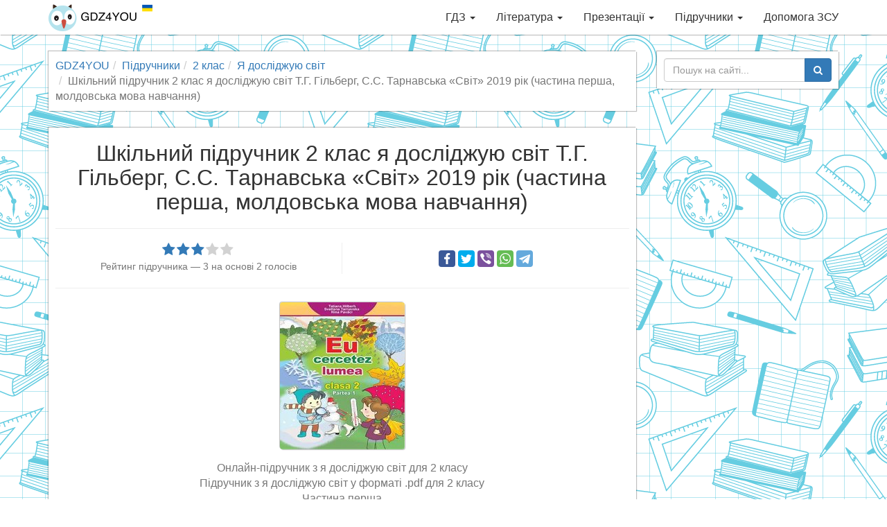

--- FILE ---
content_type: text/html; charset=utf-8
request_url: https://gdz4you.com/pidruchnyky/2-klas/ya-doslidzhuyu-svit/tg-gilberg-ss-tarnavska-svit-2019-rik-24625/
body_size: 6495
content:
<!DOCTYPE html><html lang="uk"><head><meta charset="utf-8"><meta http-equiv="X-UA-Compatible" content="IE=edge"><meta name="viewport" content="width=device-width,initial-scale=1"><title>Шкільний підручник 2 клас я досліджую світ Т.Г. Гільберг, С.С. Тарнавська Світ 2019 рік (частина перша, молдовська мова навчання) | GDZ4YOU</title><meta name="description" content="Шкільний підручник для 2 класу з я досліджую світ Т.Г. Гільберг, С.С. Тарнавська Світ 2019 рік (частина перша, молдовська мова навчання)! Завантажити шкільні підручники для будь-якого класу онлайн. GDZ4YOU — з нами вчитись дійсно легко, відчуй це!"><link rel="canonical" href="https://gdz4you.com/pidruchnyky/2-klas/ya-doslidzhuyu-svit/tg-gilberg-ss-tarnavska-svit-2019-rik-24625/"><meta property="og:title" content="Шкільний підручник 2 клас я досліджую світ Т.Г. Гільберг, С.С. Тарнавська Світ 2019 рік (частина перша, молдовська мова навчання)"><meta property="og:type" content="article"><meta property="og:url" content="https://gdz4you.com/pidruchnyky/2-klas/ya-doslidzhuyu-svit/tg-gilberg-ss-tarnavska-svit-2019-rik-24625/"><meta property="og:image" content="https://cdn.gdz4you.com/social-media/open-graph/book.jpg"><meta property="og:description" content="Шкільний підручник для 2 класу з я досліджую світ Т.Г. Гільберг, С.С. Тарнавська Світ 2019 рік (частина перша, молдовська мова навчання)! Завантажити шкільні підручники для будь-якого класу онлайн. GDZ4YOU — з нами вчитись дійсно легко, відчуй це!"><meta property="og:site_name" content="GDZ4YOU"><meta property="vk:image" content="https://cdn.gdz4you.com/social-media/vk/book.jpg"><meta name="google-site-verification" content="23Y13-vSZwkhe0i4zXqXDWe-7Ny70Cbf3sY7m8eJAgE"><link rel="apple-touch-icon" sizes="180x180" href="//cdn.gdz4you.com/icons/apple-touch-icon.png?v=QEMJNvKrbB"><link rel="icon" type="image/png" sizes="32x32" href="//cdn.gdz4you.com/icons/favicon-32x32.png?v=QEMJNvKrbB"><link rel="icon" type="image/png" sizes="16x16" href="//cdn.gdz4you.com/icons/favicon-16x16.png?v=QEMJNvKrbB"><link rel="manifest" href="//cdn.gdz4you.com/icons/manifest.json?v=QEMJNvKrbB"><link rel="mask-icon" href="//cdn.gdz4you.com/icons/safari-pinned-tab.svg?v=QEMJNvKrbB" color="#5bbad5"><link rel="shortcut icon" href="//cdn.gdz4you.com/icons/favicon.ico?v=QEMJNvKrbB"><meta name="msapplication-config" content="//cdn.gdz4you.com/icons/browserconfig.xml?v=QEMJNvKrbB"><meta name="theme-color" content="#ffffff"><link rel="stylesheet" href="//cdn.gdz4you.com/production/client/css/style.min.css?v=1510858412679"><link rel="stylesheet" href="//cdn.gdz4you.com/production/client/dflip/css/dflip.min.css?v=1510858412679"><link rel="stylesheet" href="//cdn.gdz4you.com/production/client/dflip/css/themify-icons.min.css?v=1510858412679"><!--[if lt IE 9]>
  <script src="https://oss.maxcdn.com/html5shiv/3.7.3/html5shiv.min.js"></script>
  <script src="https://oss.maxcdn.com/respond/1.4.2/respond.min.js"></script>
  <![endif]--></head><body><div data-controller="SmartMenuController"><div class="navbar navbar-default navbar-fixed-top" role="navigation"><div class="container"><div class="navbar-header"><button type="button" class="navbar-toggle" data-toggle="collapse" data-target=".navbar-collapse"><span class="sr-only">Toggle navigation</span> <span class="icon-bar"></span> <span class="icon-bar"></span> <span class="icon-bar"></span></button> <a class="navbar-brand" href="/"><img src="//cdn.gdz4you.com/production/client/images/logo.png?v=1670060827945" alt="Logo" height="40" width="150"></a></div><div class="navbar-collapse collapse"><ul class="nav navbar-nav navbar-right" data-sm-options="{ collapsibleBehavior: 'toggle', noMouseOver: true }"><li><a href="/gdz/">ГДЗ <span class="caret"></span></a><ul class="dropdown-menu"><li><a href="/gdz/1-klas/">1 клас <span class="caret"></span></a><ul class="dropdown-menu"><li><a href="/gdz/1-klas/anglijska-mova/">Англійська мова</a></li><li><a href="/gdz/1-klas/bukvar/">Буквар</a></li><li><a href="/gdz/1-klas/matematyka/">Математика</a></li><li><a href="/gdz/1-klas/nimecka-mova/">Німецька мова</a></li><li><a href="/gdz/1-klas/osnovy-zdorovya/">Основи здоров&#8217;я</a></li><li><a href="/gdz/1-klas/pryrodoznavstvo/">Природознавство</a></li><li><a href="/gdz/1-klas/rosijska-mova/">Російська мова</a></li><li><a href="/gdz/1-klas/ukrayinska-mova/">Українська мова</a></li><li><a href="/gdz/1-klas/ya-doslidzhuyu-svit/">Я досліджую світ</a></li></ul></li><li><a href="/gdz/2-klas/">2 клас <span class="caret"></span></a><ul class="dropdown-menu"><li><a href="/gdz/2-klas/anglijska-mova/">Англійська мова</a></li><li><a href="/gdz/2-klas/informatyka/">Інформатика</a></li><li><a href="/gdz/2-klas/matematyka/">Математика</a></li><li><a href="/gdz/2-klas/osnovy-zdorovya/">Основи здоров&#8217;я</a></li><li><a href="/gdz/2-klas/pryrodoznavstvo/">Природознавство</a></li><li><a href="/gdz/2-klas/rosijska-mova/">Російська мова</a></li><li><a href="/gdz/2-klas/ukrayinska-literatura/">Українська література</a></li><li><a href="/gdz/2-klas/ukrayinska-mova/">Українська мова</a></li><li><a href="/gdz/2-klas/chytannya/">Читання</a></li><li><a href="/gdz/2-klas/ya-doslidzhuyu-svit/">Я досліджую світ</a></li></ul></li><li><a href="/gdz/3-klas/">3 клас <span class="caret"></span></a><ul class="dropdown-menu"><li><a href="/gdz/3-klas/anglijska-mova/">Англійська мова</a></li><li><a href="/gdz/3-klas/informatyka/">Інформатика</a></li><li><a href="/gdz/3-klas/matematyka/">Математика</a></li><li><a href="/gdz/3-klas/nimecka-mova/">Німецька мова</a></li><li><a href="/gdz/3-klas/pryrodoznavstvo/">Природознавство</a></li><li><a href="/gdz/3-klas/rosijska-mova/">Російська мова</a></li><li><a href="/gdz/3-klas/ukrayinska-mova/">Українська мова</a></li><li><a href="/gdz/3-klas/ya-i-ukrayina/">Я і Україна</a></li><li><a href="/gdz/3-klas/ya-u-sviti/">Я у світі</a></li></ul></li><li><a href="/gdz/4-klas/">4 клас <span class="caret"></span></a><ul class="dropdown-menu"><li><a href="/gdz/4-klas/anglijska-mova/">Англійська мова</a></li><li><a href="/gdz/4-klas/dpa/">ДПА</a></li><li><a href="/gdz/4-klas/informatyka/">Інформатика</a></li><li><a href="/gdz/4-klas/literaturne-chytannya/">Літературне читання</a></li><li><a href="/gdz/4-klas/matematyka/">Математика</a></li><li><a href="/gdz/4-klas/nimecka-mova/">Німецька мова</a></li><li><a href="/gdz/4-klas/osnovy-zdorovya/">Основи здоров&#8217;я</a></li><li><a href="/gdz/4-klas/pryrodoznavstvo/">Природознавство</a></li><li><a href="/gdz/4-klas/rosijska-mova/">Російська мова</a></li><li><a href="/gdz/4-klas/ukrayinska-literatura/">Українська література</a></li><li><a href="/gdz/4-klas/ukrayinska-mova/">Українська мова</a></li><li><a href="/gdz/4-klas/francuzka-mova/">Французька мова</a></li><li><a href="/gdz/4-klas/ya-i-ukrayina/">Я і Україна</a></li><li><a href="/gdz/4-klas/ya-u-sviti/">Я у світі</a></li></ul></li><li><a href="/gdz/5-klas/">5 клас <span class="caret"></span></a><ul class="dropdown-menu"><li><a href="/gdz/5-klas/anglijska-mova/">Англійська мова</a></li><li><a href="/gdz/5-klas/informatyka/">Інформатика</a></li><li><a href="/gdz/5-klas/istoriya/">Історія</a></li><li><a href="/gdz/5-klas/matematyka/">Математика</a></li><li><a href="/gdz/5-klas/nimecka-mova/">Німецька мова</a></li><li><a href="/gdz/5-klas/osnovy-zdorovya/">Основи здоров&#8217;я</a></li><li><a href="/gdz/5-klas/pryrodoznavstvo/">Природознавство</a></li><li><a href="/gdz/5-klas/rosijska-mova/">Російська мова</a></li><li><a href="/gdz/5-klas/svitova-literatura/">Світова література</a></li><li><a href="/gdz/5-klas/ukrayinska-literatura/">Українська література</a></li><li><a href="/gdz/5-klas/ukrayinska-mova/">Українська мова</a></li><li><a href="/gdz/5-klas/francuzka-mova/">Французька мова</a></li></ul></li><li><a href="/gdz/6-klas/">6 клас <span class="caret"></span></a><ul class="dropdown-menu"><li><a href="/gdz/6-klas/anglijska-mova/">Англійська мова</a></li><li><a href="/gdz/6-klas/biologiya/">Біологія</a></li><li><a href="/gdz/6-klas/geografiya/">Географія</a></li><li><a href="/gdz/6-klas/informatyka/">Інформатика</a></li><li><a href="/gdz/6-klas/istoriya/">Історія</a></li><li><a href="/gdz/6-klas/matematyka/">Математика</a></li><li><a href="/gdz/6-klas/nimecka-mova/">Німецька мова</a></li><li><a href="/gdz/6-klas/osnovy-zdorovya/">Основи здоров&#8217;я</a></li><li><a href="/gdz/6-klas/pryrodoznavstvo/">Природознавство</a></li><li><a href="/gdz/6-klas/rosijska-mova/">Російська мова</a></li><li><a href="/gdz/6-klas/svitova-literatura/">Світова література</a></li><li><a href="/gdz/6-klas/ukrayinska-literatura/">Українська література</a></li><li><a href="/gdz/6-klas/ukrayinska-mova/">Українська мова</a></li><li><a href="/gdz/6-klas/francuzka-mova/">Французька мова</a></li></ul></li><li><a href="/gdz/7-klas/">7 клас <span class="caret"></span></a><ul class="dropdown-menu"><li><a href="/gdz/7-klas/algebra/">Алгебра</a></li><li><a href="/gdz/7-klas/anglijska-mova/">Англійська мова</a></li><li><a href="/gdz/7-klas/biologiya/">Біологія</a></li><li><a href="/gdz/7-klas/geografiya/">Географія</a></li><li><a href="/gdz/7-klas/geometriya/">Геометрія</a></li><li><a href="/gdz/7-klas/informatyka/">Інформатика</a></li><li><a href="/gdz/7-klas/istoriya/">Історія</a></li><li><a href="/gdz/7-klas/nimecka-mova/">Німецька мова</a></li><li><a href="/gdz/7-klas/osnovy-zdorovya/">Основи здоров&#8217;я</a></li><li><a href="/gdz/7-klas/rosijska-mova/">Російська мова</a></li><li><a href="/gdz/7-klas/svitova-literatura/">Світова література</a></li><li><a href="/gdz/7-klas/ukrayinska-literatura/">Українська література</a></li><li><a href="/gdz/7-klas/ukrayinska-mova/">Українська мова</a></li><li><a href="/gdz/7-klas/fizyka/">Фізика</a></li><li><a href="/gdz/7-klas/himiya/">Хімія</a></li></ul></li><li><a href="/gdz/8-klas/">8 клас <span class="caret"></span></a><ul class="dropdown-menu"><li><a href="/gdz/8-klas/algebra/">Алгебра</a></li><li><a href="/gdz/8-klas/anglijska-mova/">Англійська мова</a></li><li><a href="/gdz/8-klas/biologiya/">Біологія</a></li><li><a href="/gdz/8-klas/geografiya/">Географія</a></li><li><a href="/gdz/8-klas/geometriya/">Геометрія</a></li><li><a href="/gdz/8-klas/informatyka/">Інформатика</a></li><li><a href="/gdz/8-klas/istoriya/">Історія</a></li><li><a href="/gdz/8-klas/nimecka-mova/">Німецька мова</a></li><li><a href="/gdz/8-klas/osnovy-zdorovya/">Основи здоров&#8217;я</a></li><li><a href="/gdz/8-klas/rosijska-mova/">Російська мова</a></li><li><a href="/gdz/8-klas/ukrayinska-literatura/">Українська література</a></li><li><a href="/gdz/8-klas/ukrayinska-mova/">Українська мова</a></li><li><a href="/gdz/8-klas/fizyka/">Фізика</a></li><li><a href="/gdz/8-klas/himiya/">Хімія</a></li></ul></li><li><a href="/gdz/9-klas/">9 клас <span class="caret"></span></a><ul class="dropdown-menu"><li><a href="/gdz/9-klas/algebra/">Алгебра</a></li><li><a href="/gdz/9-klas/anglijska-mova/">Англійська мова</a></li><li><a href="/gdz/9-klas/biologiya/">Біологія</a></li><li><a href="/gdz/9-klas/geografiya/">Географія</a></li><li><a href="/gdz/9-klas/geometriya/">Геометрія</a></li><li><a href="/gdz/9-klas/dpa/">ДПА</a></li><li><a href="/gdz/9-klas/informatyka/">Інформатика</a></li><li><a href="/gdz/9-klas/istoriya/">Історія</a></li><li><a href="/gdz/9-klas/kreslennya/">Креслення</a></li><li><a href="/gdz/9-klas/nimecka-mova/">Німецька мова</a></li><li><a href="/gdz/9-klas/osnovy-zdorovya/">Основи здоров&#8217;я</a></li><li><a href="/gdz/9-klas/rosijska-mova/">Російська мова</a></li><li><a href="/gdz/9-klas/ukrayinska-literatura/">Українська література</a></li><li><a href="/gdz/9-klas/ukrayinska-mova/">Українська мова</a></li><li><a href="/gdz/9-klas/fizyka/">Фізика</a></li><li><a href="/gdz/9-klas/himiya/">Хімія</a></li></ul></li><li><a href="/gdz/10-klas/">10 клас <span class="caret"></span></a><ul class="dropdown-menu"><li><a href="/gdz/10-klas/algebra/">Алгебра</a></li><li><a href="/gdz/10-klas/anglijska-mova/">Англійська мова</a></li><li><a href="/gdz/10-klas/biologiya/">Біологія</a></li><li><a href="/gdz/10-klas/geografiya/">Географія</a></li><li><a href="/gdz/10-klas/geometriya/">Геометрія</a></li><li><a href="/gdz/10-klas/informatyka/">Інформатика</a></li><li><a href="/gdz/10-klas/istoriya/">Історія</a></li><li><a href="/gdz/10-klas/matematyka/">Математика</a></li><li><a href="/gdz/10-klas/nimecka-mova/">Німецька мова</a></li><li><a href="/gdz/10-klas/pravoznavstvo/">Правознавство</a></li><li><a href="/gdz/10-klas/rosijska-mova/">Російська мова</a></li><li><a href="/gdz/10-klas/ukrayinska-literatura/">Українська література</a></li><li><a href="/gdz/10-klas/ukrayinska-mova/">Українська мова</a></li><li><a href="/gdz/10-klas/fizyka/">Фізика</a></li><li><a href="/gdz/10-klas/francuzka-mova/">Французька мова</a></li><li><a href="/gdz/10-klas/himiya/">Хімія</a></li></ul></li><li><a href="/gdz/11-klas/">11 клас <span class="caret"></span></a><ul class="dropdown-menu"><li><a href="/gdz/11-klas/algebra/">Алгебра</a></li><li><a href="/gdz/11-klas/anglijska-mova/">Англійська мова</a></li><li><a href="/gdz/11-klas/astronomiya/">Астрономія</a></li><li><a href="/gdz/11-klas/biologiya/">Біологія</a></li><li><a href="/gdz/11-klas/geometriya/">Геометрія</a></li><li><a href="/gdz/11-klas/dpa/">ДПА</a></li><li><a href="/gdz/11-klas/ekonomika/">Економіка</a></li><li><a href="/gdz/11-klas/informatyka/">Інформатика</a></li><li><a href="/gdz/11-klas/istoriya/">Історія</a></li><li><a href="/gdz/11-klas/matematyka/">Математика</a></li><li><a href="/gdz/11-klas/nimecka-mova/">Німецька мова</a></li><li><a href="/gdz/11-klas/rosijska-mova/">Російська мова</a></li><li><a href="/gdz/11-klas/ukrayinska-literatura/">Українська література</a></li><li><a href="/gdz/11-klas/ukrayinska-mova/">Українська мова</a></li><li><a href="/gdz/11-klas/fizyka/">Фізика</a></li><li><a href="/gdz/11-klas/himiya/">Хімія</a></li></ul></li></ul></li><li><a href="/literatura/">Література <span class="caret"></span></a><ul class="dropdown-menu"><li><a href="/literatura/analizy-tvoriv/" class="sidebar-dropdown-item">Аналізи творів</a></li><li><a href="https://www.ukrlib.com.ua/" class="sidebar-dropdown-item" target="_blank">Повні тексти</a></li><li><a href="/literatura/skorocheni-perekazy/" class="sidebar-dropdown-item">Стислі перекази</a></li><li><a href="/literatura/tvory/" class="sidebar-dropdown-item">Шкільні твори</a></li></ul></li><li><a href="/prezentaciyi/">Презентації <span class="caret"></span></a><ul class="dropdown-menu"><li><a href="/prezentaciyi/anglijska-mova/" class="sidebar-dropdown-item">Англійська мова</a></li><li><a href="/prezentaciyi/astronomiya/" class="sidebar-dropdown-item">Астрономія</a></li><li><a href="/prezentaciyi/biologiya/" class="sidebar-dropdown-item">Біологія</a></li><li><a href="/prezentaciyi/vsesvitnya-istoriya/" class="sidebar-dropdown-item">Всесвітня історія</a></li><li><a href="/prezentaciyi/geografiya/" class="sidebar-dropdown-item">Географія</a></li><li><a href="/prezentaciyi/informatyka/" class="sidebar-dropdown-item">Інформатика</a></li><li><a href="/prezentaciyi/inshi/" class="sidebar-dropdown-item">Інші</a></li><li><a href="/prezentaciyi/istoriya-ukrayiny/" class="sidebar-dropdown-item">Історія України</a></li><li><a href="/prezentaciyi/matematyka/" class="sidebar-dropdown-item">Математика</a></li><li><a href="/prezentaciyi/mystectvo/" class="sidebar-dropdown-item">Мистецтво</a></li><li><a href="/prezentaciyi/nimecka-mova/" class="sidebar-dropdown-item">Німецька мова</a></li><li><a href="/prezentaciyi/svitova-literatura/" class="sidebar-dropdown-item">Світова література</a></li><li><a href="/prezentaciyi/ukrayinska-literatura/" class="sidebar-dropdown-item">Українська література</a></li><li><a href="/prezentaciyi/fizyka/" class="sidebar-dropdown-item">Фізика</a></li><li><a href="/prezentaciyi/himiya/" class="sidebar-dropdown-item">Хімія</a></li></ul></li><li><a href="/pidruchnyky/">Підручники <span class="caret"></span></a><ul class="dropdown-menu"><li><a href="/pidruchnyky/1-klas/">1 клас <span class="caret"></span></a><ul class="dropdown-menu"><li><a href="/pidruchnyky/1-klas/anglijska-mova/">Англійська мова</a></li><li><a href="/pidruchnyky/1-klas/bukvar/">Буквар</a></li><li><a href="/pidruchnyky/1-klas/ispanska-mova/">Іспанська мова</a></li><li><a href="/pidruchnyky/1-klas/matematyka/">Математика</a></li><li><a href="/pidruchnyky/1-klas/mystectvo/">Мистецтво</a></li><li><a href="/pidruchnyky/1-klas/muzychne-mystectvo/">Музичне мистецтво</a></li><li><a href="/pidruchnyky/1-klas/nimecka-mova/">Німецька мова</a></li><li><a href="/pidruchnyky/1-klas/obrazotvorche-mystectvo/">Образотворче мистецтво</a></li><li><a href="/pidruchnyky/1-klas/osnovy-zdorovya/">Основи здоров&#8217;я</a></li><li><a href="/pidruchnyky/1-klas/polska-mova/">Польська мова</a></li><li><a href="/pidruchnyky/1-klas/pryrodoznavstvo/">Природознавство</a></li><li><a href="/pidruchnyky/1-klas/rosijska-mova/">Російська мова</a></li><li><a href="/pidruchnyky/1-klas/rumunska-mova/">Румунська мова</a></li><li><a href="/pidruchnyky/1-klas/trudove-navchannya/">Трудове навчання</a></li><li><a href="/pidruchnyky/1-klas/ugorska-mova/">Угорська мова</a></li><li><a href="/pidruchnyky/1-klas/ukrayinska-mova/">Українська мова</a></li><li><a href="/pidruchnyky/1-klas/francuzka-mova/">Французька мова</a></li><li><a href="/pidruchnyky/1-klas/ya-doslidzhuyu-svit/">Я досліджую світ</a></li></ul></li><li><a href="/pidruchnyky/2-klas/">2 клас <span class="caret"></span></a><ul class="dropdown-menu"><li><a href="/pidruchnyky/2-klas/anglijska-mova/">Англійська мова</a></li><li><a href="/pidruchnyky/2-klas/informatyka/">Інформатика</a></li><li><a href="/pidruchnyky/2-klas/ispanska-mova/">Іспанська мова</a></li><li><a href="/pidruchnyky/2-klas/literaturne-chytannya/">Літературне читання</a></li><li><a href="/pidruchnyky/2-klas/matematyka/">Математика</a></li><li><a href="/pidruchnyky/2-klas/mystectvo/">Мистецтво</a></li><li><a href="/pidruchnyky/2-klas/muzychne-mystectvo/">Музичне мистецтво</a></li><li><a href="/pidruchnyky/2-klas/nimecka-mova/">Німецька мова</a></li><li><a href="/pidruchnyky/2-klas/obrazotvorche-mystectvo/">Образотворче мистецтво</a></li><li><a href="/pidruchnyky/2-klas/osnovy-zdorovya/">Основи здоров&#8217;я</a></li><li><a href="/pidruchnyky/2-klas/pryrodoznavstvo/">Природознавство</a></li><li><a href="/pidruchnyky/2-klas/rosijska-mova/">Російська мова</a></li><li><a href="/pidruchnyky/2-klas/trudove-navchannya/">Трудове навчання</a></li><li><a href="/pidruchnyky/2-klas/ukrayinska-mova/">Українська мова</a></li><li><a href="/pidruchnyky/2-klas/francuzka-mova/">Французька мова</a></li><li><a href="/pidruchnyky/2-klas/ya-doslidzhuyu-svit/">Я досліджую світ</a></li></ul></li><li><a href="/pidruchnyky/3-klas/">3 клас <span class="caret"></span></a><ul class="dropdown-menu"><li><a href="/pidruchnyky/3-klas/anglijska-mova/">Англійська мова</a></li><li><a href="/pidruchnyky/3-klas/informatyka/">Інформатика</a></li><li><a href="/pidruchnyky/3-klas/ispanska-mova/">Іспанська мова</a></li><li><a href="/pidruchnyky/3-klas/literaturne-chytannya/">Літературне читання</a></li><li><a href="/pidruchnyky/3-klas/matematyka/">Математика</a></li><li><a href="/pidruchnyky/3-klas/muzychne-mystectvo/">Музичне мистецтво</a></li><li><a href="/pidruchnyky/3-klas/nimecka-mova/">Німецька мова</a></li><li><a href="/pidruchnyky/3-klas/obrazotvorche-mystectvo/">Образотворче мистецтво</a></li><li><a href="/pidruchnyky/3-klas/osnovy-zdorovya/">Основи здоров&#8217;я</a></li><li><a href="/pidruchnyky/3-klas/pryrodoznavstvo/">Природознавство</a></li><li><a href="/pidruchnyky/3-klas/rosijska-mova/">Російська мова</a></li><li><a href="/pidruchnyky/3-klas/trudove-navchannya/">Трудове навчання</a></li><li><a href="/pidruchnyky/3-klas/ukrayinska-mova/">Українська мова</a></li><li><a href="/pidruchnyky/3-klas/francuzka-mova/">Французька мова</a></li><li><a href="/pidruchnyky/3-klas/ya-u-sviti/">Я у світі</a></li></ul></li><li><a href="/pidruchnyky/4-klas/">4 клас <span class="caret"></span></a><ul class="dropdown-menu"><li><a href="/pidruchnyky/4-klas/anglijska-mova/">Англійська мова</a></li><li><a href="/pidruchnyky/4-klas/informatyka/">Інформатика</a></li><li><a href="/pidruchnyky/4-klas/ispanska-mova/">Іспанська мова</a></li><li><a href="/pidruchnyky/4-klas/krymskotatarska-mova/">Кримськотатарська мова</a></li><li><a href="/pidruchnyky/4-klas/literaturne-chytannya/">Літературне читання</a></li><li><a href="/pidruchnyky/4-klas/matematyka/">Математика</a></li><li><a href="/pidruchnyky/4-klas/muzychne-mystectvo/">Музичне мистецтво</a></li><li><a href="/pidruchnyky/4-klas/nimecka-mova/">Німецька мова</a></li><li><a href="/pidruchnyky/4-klas/obrazotvorche-mystectvo/">Образотворче мистецтво</a></li><li><a href="/pidruchnyky/4-klas/osnovy-zdorovya/">Основи здоров&#8217;я</a></li><li><a href="/pidruchnyky/4-klas/polska-mova/">Польська мова</a></li><li><a href="/pidruchnyky/4-klas/pryrodoznavstvo/">Природознавство</a></li><li><a href="/pidruchnyky/4-klas/rosijska-mova/">Російська мова</a></li><li><a href="/pidruchnyky/4-klas/trudove-navchannya/">Трудове навчання</a></li><li><a href="/pidruchnyky/4-klas/ukrayinska-mova/">Українська мова</a></li><li><a href="/pidruchnyky/4-klas/francuzka-mova/">Французька мова</a></li><li><a href="/pidruchnyky/4-klas/ya-u-sviti/">Я у світі</a></li></ul></li><li><a href="/pidruchnyky/5-klas/">5 клас <span class="caret"></span></a><ul class="dropdown-menu"><li><a href="/pidruchnyky/5-klas/anglijska-mova/">Англійська мова</a></li><li><a href="/pidruchnyky/5-klas/etyka/">Етика</a></li><li><a href="/pidruchnyky/5-klas/informatyka/">Інформатика</a></li><li><a href="/pidruchnyky/5-klas/ispanska-mova/">Іспанська мова</a></li><li><a href="/pidruchnyky/5-klas/istoriya-ridnogo-krayu/">Історія рідного краю</a></li><li><a href="/pidruchnyky/5-klas/istoriya-ukrayiny/">Історія України</a></li><li><a href="/pidruchnyky/5-klas/krymskotatarska-mova/">Кримськотатарська мова</a></li><li><a href="/pidruchnyky/5-klas/literatura/">Література</a></li><li><a href="/pidruchnyky/5-klas/matematyka/">Математика</a></li><li><a href="/pidruchnyky/5-klas/moldovska-mova/">Молдовська мова</a></li><li><a href="/pidruchnyky/5-klas/muzychne-mystectvo/">Музичне мистецтво</a></li><li><a href="/pidruchnyky/5-klas/nimecka-mova/">Німецька мова</a></li><li><a href="/pidruchnyky/5-klas/novogrecka-mova/">Новогрецька мова</a></li><li><a href="/pidruchnyky/5-klas/obrazotvorche-mystectvo/">Образотворче мистецтво</a></li><li><a href="/pidruchnyky/5-klas/osnovy-zdorovya/">Основи здоров&#8217;я</a></li><li><a href="/pidruchnyky/5-klas/polska-mova/">Польська мова</a></li><li><a href="/pidruchnyky/5-klas/pryrodoznavstvo/">Природознавство</a></li><li><a href="/pidruchnyky/5-klas/rosijska-mova/">Російська мова</a></li><li><a href="/pidruchnyky/5-klas/rumunska-mova/">Румунська мова</a></li><li><a href="/pidruchnyky/5-klas/svitova-literatura/">Світова література</a></li><li><a href="/pidruchnyky/5-klas/trudove-navchannya/">Трудове навчання</a></li><li><a href="/pidruchnyky/5-klas/ugorska-mova/">Угорська мова</a></li><li><a href="/pidruchnyky/5-klas/ukrayinska-literatura/">Українська література</a></li><li><a href="/pidruchnyky/5-klas/ukrayinska-mova/">Українська мова</a></li><li><a href="/pidruchnyky/5-klas/francuzka-mova/">Французька мова</a></li><li><a href="/pidruchnyky/5-klas/hrystyyanska-etyka/">Християнська етика</a></li></ul></li><li><a href="/pidruchnyky/6-klas/">6 клас <span class="caret"></span></a><ul class="dropdown-menu"><li><a href="/pidruchnyky/6-klas/anglijska-mova/">Англійська мова</a></li><li><a href="/pidruchnyky/6-klas/biologiya/">Біологія</a></li><li><a href="/pidruchnyky/6-klas/vsesvitnya-istoriya/">Всесвітня історія</a></li><li><a href="/pidruchnyky/6-klas/geografiya/">Географія</a></li><li><a href="/pidruchnyky/6-klas/etyka/">Етика</a></li><li><a href="/pidruchnyky/6-klas/informatyka/">Інформатика</a></li><li><a href="/pidruchnyky/6-klas/ispanska-mova/">Іспанська мова</a></li><li><a href="/pidruchnyky/6-klas/matematyka/">Математика</a></li><li><a href="/pidruchnyky/6-klas/muzychne-mystectvo/">Музичне мистецтво</a></li><li><a href="/pidruchnyky/6-klas/nimecka-mova/">Німецька мова</a></li><li><a href="/pidruchnyky/6-klas/obrazotvorche-mystectvo/">Образотворче мистецтво</a></li><li><a href="/pidruchnyky/6-klas/osnovy-zdorovya/">Основи здоров&#8217;я</a></li><li><a href="/pidruchnyky/6-klas/polska-mova/">Польська мова</a></li><li><a href="/pidruchnyky/6-klas/pryrodoznavstvo/">Природознавство</a></li><li><a href="/pidruchnyky/6-klas/rosijska-mova/">Російська мова</a></li><li><a href="/pidruchnyky/6-klas/svitova-literatura/">Світова література</a></li><li><a href="/pidruchnyky/6-klas/trudove-navchannya/">Трудове навчання</a></li><li><a href="/pidruchnyky/6-klas/ukrayinska-literatura/">Українська література</a></li><li><a href="/pidruchnyky/6-klas/ukrayinska-mova/">Українська мова</a></li><li><a href="/pidruchnyky/6-klas/francuzka-mova/">Французька мова</a></li><li><a href="/pidruchnyky/6-klas/hrystyyanska-etyka/">Християнська етика</a></li></ul></li><li><a href="/pidruchnyky/7-klas/">7 клас <span class="caret"></span></a><ul class="dropdown-menu"><li><a href="/pidruchnyky/7-klas/algebra/">Алгебра</a></li><li><a href="/pidruchnyky/7-klas/anglijska-mova/">Англійська мова</a></li><li><a href="/pidruchnyky/7-klas/biologiya/">Біологія</a></li><li><a href="/pidruchnyky/7-klas/vsesvitnya-istoriya/">Всесвітня історія</a></li><li><a href="/pidruchnyky/7-klas/geografiya/">Географія</a></li><li><a href="/pidruchnyky/7-klas/geometriya/">Геометрія</a></li><li><a href="/pidruchnyky/7-klas/informatyka/">Інформатика</a></li><li><a href="/pidruchnyky/7-klas/ispanska-mova/">Іспанська мова</a></li><li><a href="/pidruchnyky/7-klas/istoriya-ukrayiny/">Історія України</a></li><li><a href="/pidruchnyky/7-klas/krymskotatarska-mova/">Кримськотатарська мова</a></li><li><a href="/pidruchnyky/7-klas/literatura/">Література</a></li><li><a href="/pidruchnyky/7-klas/moldovska-mova/">Молдовська мова</a></li><li><a href="/pidruchnyky/7-klas/muzychne-mystectvo/">Музичне мистецтво</a></li><li><a href="/pidruchnyky/7-klas/nimecka-mova/">Німецька мова</a></li><li><a href="/pidruchnyky/7-klas/obrazotvorche-mystectvo/">Образотворче мистецтво</a></li><li><a href="/pidruchnyky/7-klas/osnovy-zdorovya/">Основи здоров&#8217;я</a></li><li><a href="/pidruchnyky/7-klas/polska-mova/">Польська мова</a></li><li><a href="/pidruchnyky/7-klas/rosijska-mova/">Російська мова</a></li><li><a href="/pidruchnyky/7-klas/rumunska-mova/">Румунська мова</a></li><li><a href="/pidruchnyky/7-klas/svitova-literatura/">Світова література</a></li><li><a href="/pidruchnyky/7-klas/trudove-navchannya/">Трудове навчання</a></li><li><a href="/pidruchnyky/7-klas/ugorska-mova/">Угорська мова</a></li><li><a href="/pidruchnyky/7-klas/ukrayinska-literatura/">Українська література</a></li><li><a href="/pidruchnyky/7-klas/ukrayinska-mova/">Українська мова</a></li><li><a href="/pidruchnyky/7-klas/fizyka/">Фізика</a></li><li><a href="/pidruchnyky/7-klas/francuzka-mova/">Французька мова</a></li><li><a href="/pidruchnyky/7-klas/himiya/">Хімія</a></li></ul></li><li><a href="/pidruchnyky/8-klas/">8 клас <span class="caret"></span></a><ul class="dropdown-menu"><li><a href="/pidruchnyky/8-klas/algebra/">Алгебра</a></li><li><a href="/pidruchnyky/8-klas/anglijska-mova/">Англійська мова</a></li><li><a href="/pidruchnyky/8-klas/biologiya/">Біологія</a></li><li><a href="/pidruchnyky/8-klas/vsesvitnya-istoriya/">Всесвітня історія</a></li><li><a href="/pidruchnyky/8-klas/geografiya/">Географія</a></li><li><a href="/pidruchnyky/8-klas/geometriya/">Геометрія</a></li><li><a href="/pidruchnyky/8-klas/informatyka/">Інформатика</a></li><li><a href="/pidruchnyky/8-klas/ispanska-mova/">Іспанська мова</a></li><li><a href="/pidruchnyky/8-klas/istoriya-ukrayiny/">Історія України</a></li><li><a href="/pidruchnyky/8-klas/kreslennya/">Креслення</a></li><li><a href="/pidruchnyky/8-klas/literatura/">Література</a></li><li><a href="/pidruchnyky/8-klas/mystectvo/">Мистецтво</a></li><li><a href="/pidruchnyky/8-klas/muzychne-mystectvo/">Музичне мистецтво</a></li><li><a href="/pidruchnyky/8-klas/nimecka-mova/">Німецька мова</a></li><li><a href="/pidruchnyky/8-klas/obrazotvorche-mystectvo/">Образотворче мистецтво</a></li><li><a href="/pidruchnyky/8-klas/osnovy-zdorovya/">Основи здоров&#8217;я</a></li><li><a href="/pidruchnyky/8-klas/polska-mova/">Польська мова</a></li><li><a href="/pidruchnyky/8-klas/rosijska-mova/">Російська мова</a></li><li><a href="/pidruchnyky/8-klas/svitova-literatura/">Світова література</a></li><li><a href="/pidruchnyky/8-klas/trudove-navchannya/">Трудове навчання</a></li><li><a href="/pidruchnyky/8-klas/ukrayinska-literatura/">Українська література</a></li><li><a href="/pidruchnyky/8-klas/ukrayinska-mova/">Українська мова</a></li><li><a href="/pidruchnyky/8-klas/fizyka/">Фізика</a></li><li><a href="/pidruchnyky/8-klas/francuzka-mova/">Французька мова</a></li><li><a href="/pidruchnyky/8-klas/himiya/">Хімія</a></li></ul></li><li><a href="/pidruchnyky/9-klas/">9 клас <span class="caret"></span></a><ul class="dropdown-menu"><li><a href="/pidruchnyky/9-klas/algebra/">Алгебра</a></li><li><a href="/pidruchnyky/9-klas/anglijska-mova/">Англійська мова</a></li><li><a href="/pidruchnyky/9-klas/biologiya/">Біологія</a></li><li><a href="/pidruchnyky/9-klas/bolgarska-mova/">Болгарська мова</a></li><li><a href="/pidruchnyky/9-klas/vsesvitnya-istoriya/">Всесвітня історія</a></li><li><a href="/pidruchnyky/9-klas/gagauzka-mova/">Гагаузька мова</a></li><li><a href="/pidruchnyky/9-klas/geografiya/">Географія</a></li><li><a href="/pidruchnyky/9-klas/geometriya/">Геометрія</a></li><li><a href="/pidruchnyky/9-klas/informatyka/">Інформатика</a></li><li><a href="/pidruchnyky/9-klas/ispanska-mova/">Іспанська мова</a></li><li><a href="/pidruchnyky/9-klas/istoriya-ukrayiny/">Історія України</a></li><li><a href="/pidruchnyky/9-klas/krymskotatarska-mova/">Кримськотатарська мова</a></li><li><a href="/pidruchnyky/9-klas/literatura/">Література</a></li><li><a href="/pidruchnyky/9-klas/mystectvo/">Мистецтво</a></li><li><a href="/pidruchnyky/9-klas/moldovska-mova/">Молдовська мова</a></li><li><a href="/pidruchnyky/9-klas/nimecka-mova/">Німецька мова</a></li><li><a href="/pidruchnyky/9-klas/novogrecka-mova/">Новогрецька мова</a></li><li><a href="/pidruchnyky/9-klas/osnovy-zdorovya/">Основи здоров&#8217;я</a></li><li><a href="/pidruchnyky/9-klas/polska-mova/">Польська мова</a></li><li><a href="/pidruchnyky/9-klas/pravoznavstvo/">Правознавство</a></li><li><a href="/pidruchnyky/9-klas/rosijska-mova/">Російська мова</a></li><li><a href="/pidruchnyky/9-klas/rumunska-mova/">Румунська мова</a></li><li><a href="/pidruchnyky/9-klas/svitova-literatura/">Світова література</a></li><li><a href="/pidruchnyky/9-klas/trudove-navchannya/">Трудове навчання</a></li><li><a href="/pidruchnyky/9-klas/ugorska-mova/">Угорська мова</a></li><li><a href="/pidruchnyky/9-klas/ukrayinska-literatura/">Українська література</a></li><li><a href="/pidruchnyky/9-klas/ukrayinska-mova/">Українська мова</a></li><li><a href="/pidruchnyky/9-klas/fizyka/">Фізика</a></li><li><a href="/pidruchnyky/9-klas/fizychna-kultura/">Фізична культура</a></li><li><a href="/pidruchnyky/9-klas/francuzka-mova/">Французька мова</a></li><li><a href="/pidruchnyky/9-klas/himiya/">Хімія</a></li><li><a href="/pidruchnyky/9-klas/hudozhnya-kultura/">Художня культура</a></li></ul></li><li><a href="/pidruchnyky/10-klas/">10 клас <span class="caret"></span></a><ul class="dropdown-menu"><li><a href="/pidruchnyky/10-klas/algebra/">Алгебра</a></li><li><a href="/pidruchnyky/10-klas/anglijska-mova/">Англійська мова</a></li><li><a href="/pidruchnyky/10-klas/biologiya/">Біологія</a></li><li><a href="/pidruchnyky/10-klas/bolgarska-mova/">Болгарська мова</a></li><li><a href="/pidruchnyky/10-klas/vsesvitnya-istoriya/">Всесвітня історія</a></li><li><a href="/pidruchnyky/10-klas/gagauzka-mova/">Гагаузька мова</a></li><li><a href="/pidruchnyky/10-klas/geografiya/">Географія</a></li><li><a href="/pidruchnyky/10-klas/geometriya/">Геометрія</a></li><li><a href="/pidruchnyky/10-klas/gromadyanska-osvita/">Громадянська освіта</a></li><li><a href="/pidruchnyky/10-klas/ekologiya/">Екологія</a></li><li><a href="/pidruchnyky/10-klas/ekonomika/">Економіка</a></li><li><a href="/pidruchnyky/10-klas/zahyst-vitchyzny/">Захист Вітчизни</a></li><li><a href="/pidruchnyky/10-klas/informatyka/">Інформатика</a></li><li><a href="/pidruchnyky/10-klas/ispanska-mova/">Іспанська мова</a></li><li><a href="/pidruchnyky/10-klas/istoriya-ukrayiny/">Історія України</a></li><li><a href="/pidruchnyky/10-klas/literatura/">Література</a></li><li><a href="/pidruchnyky/10-klas/matematyka/">Математика</a></li><li><a href="/pidruchnyky/10-klas/mystectvo/">Мистецтво</a></li><li><a href="/pidruchnyky/10-klas/nimecka-mova/">Німецька мова</a></li><li><a href="/pidruchnyky/10-klas/novogrecka-mova/">Новогрецька мова</a></li><li><a href="/pidruchnyky/10-klas/osnovy-dyzajnu/">Основи дизайну</a></li><li><a href="/pidruchnyky/10-klas/polska-mova/">Польська мова</a></li><li><a href="/pidruchnyky/10-klas/pravoznavstvo/">Правознавство</a></li><li><a href="/pidruchnyky/10-klas/rosijska-mova/">Російська мова</a></li><li><a href="/pidruchnyky/10-klas/svitova-literatura/">Світова література</a></li><li><a href="/pidruchnyky/10-klas/tehnologiyi/">Технології</a></li><li><a href="/pidruchnyky/10-klas/ukrayinska-literatura/">Українська література</a></li><li><a href="/pidruchnyky/10-klas/ukrayinska-mova/">Українська мова</a></li><li><a href="/pidruchnyky/10-klas/fizyka/">Фізика</a></li><li><a href="/pidruchnyky/10-klas/filosofiya/">Філософія</a></li><li><a href="/pidruchnyky/10-klas/francuzka-mova/">Французька мова</a></li><li><a href="/pidruchnyky/10-klas/himiya/">Хімія</a></li><li><a href="/pidruchnyky/10-klas/hudozhnya-kultura/">Художня культура</a></li></ul></li><li><a href="/pidruchnyky/11-klas/">11 клас <span class="caret"></span></a><ul class="dropdown-menu"><li><a href="/pidruchnyky/11-klas/algebra/">Алгебра</a></li><li><a href="/pidruchnyky/11-klas/anglijska-mova/">Англійська мова</a></li><li><a href="/pidruchnyky/11-klas/astronomiya/">Астрономія</a></li><li><a href="/pidruchnyky/11-klas/biologiya/">Біологія</a></li><li><a href="/pidruchnyky/11-klas/vsesvitnya-istoriya/">Всесвітня історія</a></li><li><a href="/pidruchnyky/11-klas/geografiya/">Географія</a></li><li><a href="/pidruchnyky/11-klas/geometriya/">Геометрія</a></li><li><a href="/pidruchnyky/11-klas/ekologiya/">Екологія</a></li><li><a href="/pidruchnyky/11-klas/ekonomika/">Економіка</a></li><li><a href="/pidruchnyky/11-klas/zahyst-vitchyzny/">Захист Вітчизни</a></li><li><a href="/pidruchnyky/11-klas/informatyka/">Інформатика</a></li><li><a href="/pidruchnyky/11-klas/ispanska-mova/">Іспанська мова</a></li><li><a href="/pidruchnyky/11-klas/istoriya-ukrayiny/">Історія України</a></li><li><a href="/pidruchnyky/11-klas/kreslennya/">Креслення</a></li><li><a href="/pidruchnyky/11-klas/lyudyna-i-svit/">Людина і світ</a></li><li><a href="/pidruchnyky/11-klas/matematyka/">Математика</a></li><li><a href="/pidruchnyky/11-klas/nimecka-mova/">Німецька мова</a></li><li><a href="/pidruchnyky/11-klas/pravoznavstvo/">Правознавство</a></li><li><a href="/pidruchnyky/11-klas/rosijska-mova/">Російська мова</a></li><li><a href="/pidruchnyky/11-klas/svitova-literatura/">Світова література</a></li><li><a href="/pidruchnyky/11-klas/tehnologiyi/">Технології</a></li><li><a href="/pidruchnyky/11-klas/ukrayinska-literatura/">Українська література</a></li><li><a href="/pidruchnyky/11-klas/ukrayinska-mova/">Українська мова</a></li><li><a href="/pidruchnyky/11-klas/fizyka/">Фізика</a></li><li><a href="/pidruchnyky/11-klas/francuzka-mova/">Французька мова</a></li><li><a href="/pidruchnyky/11-klas/himiya/">Хімія</a></li><li><a href="/pidruchnyky/11-klas/hudozhnya-kultura/">Художня культура</a></li></ul></li></ul></li><li><a href="https://savelife.in.ua/donate/" target="_blank">Допомога ЗСУ</a></li><li class="sidebar-dropdown-search-item hidden-lg"><hr class="visible-xs-block"><a href="/search/"><i class="fa fa-search" aria-hidden="true"></i>Пошук</a></li></ul></div></div></div></div><main class="container"><div class="row row-no-padding-xs"><div class="col-xs-12 col-lg-9"><ol class="breadcrumb" itemscope itemtype="http://schema.org/BreadcrumbList"><li itemscope itemtype="http://schema.org/ListItem" itemprop="itemListElement"><a href="/" id="/" itemscope itemtype="http://schema.org/Thing" itemprop="item"><span itemprop="name">GDZ4YOU</span></a><meta itemprop="position" content="1"></li><li itemscope itemtype="http://schema.org/ListItem" itemprop="itemListElement"><a href="/pidruchnyky/" id="/pidruchnyky/" itemscope itemtype="http://schema.org/Thing" itemprop="item"><span itemprop="name">Підручники</span></a><meta itemprop="position" content="2"></li><li itemscope itemtype="http://schema.org/ListItem" itemprop="itemListElement"><a href="/pidruchnyky/2-klas/" id="/pidruchnyky/2-klas/" itemscope itemtype="http://schema.org/Thing" itemprop="item"><span itemprop="name">2 клас</span></a><meta itemprop="position" content="3"></li><li itemscope itemtype="http://schema.org/ListItem" itemprop="itemListElement"><a href="/pidruchnyky/2-klas/ya-doslidzhuyu-svit/" id="/pidruchnyky/2-klas/ya-doslidzhuyu-svit/" itemscope itemtype="http://schema.org/Thing" itemprop="item"><span itemprop="name">Я досліджую світ</span></a><meta itemprop="position" content="4"></li><li class="active">Шкільний підручник 2 клас я досліджую світ Т.Г. Гільберг, С.С. Тарнавська «Світ» 2019 рік (частина перша, молдовська мова навчання)</li></ol><div class="well-container"><div class="single-post"><div data-controller="BookController" data-post-id="24625"><div class="book-full" itemscope itemtype="http://schema.org/Book"><h1 class="text-center" itemprop="name">Шкільний підручник 2 клас я досліджую світ Т.Г. Гільберг, С.С. Тарнавська «Світ» 2019 рік (частина перша, молдовська мова навчання)</h1><hr><div class="post-bar"><div class="container-fluid"><div class="row row-no-padding"><div class="col-xs-12 col-sm-6"><div data-controller="RatingController"><div class="rating"><select id="rating"><option value="1">1</option><option value="2">2</option><option value="3">3</option><option value="4">4</option><option value="5">5</option></select><div itemscope itemtype="http://schema.org/AggregateRating" itemprop="aggregateRating"><small class="text-muted"><span>Рейтинг підручника</span> <span>&mdash;</span> <span itemprop="ratingValue">3</span> на основі <span itemprop="ratingCount">2</span> голосів <span class="rating-info hidden">(Ваша оцінка &mdash; <span class="rating-value"></span><a href="#" class="rating-revote"><i class="fa fa-times" aria-hidden="true"></i></a>)</span></small></div></div></div></div><div class="col-xs-12 col-sm-6"><div class="yandex-share2"><script src="//cdn.jsdelivr.net/npm/yandex-share2/share.js"></script><div class="ya-share2" data-services="facebook,gplus,twitter,viber,whatsapp,telegram" data-lang="uk"></div></div></div></div></div></div><hr><img src="//cdn.gdz4you.com/files/covers/f8/dca6da692de674c54b732b4912c62c3737e12273.jpg" class="cover" alt="Шкільний підручник 2 клас я досліджую світ Т.Г. Гільберг, С.С. Тарнавська «Світ» 2019 рік (частина перша, молдовська мова навчання)" title="Шкільний підручник 2 клас я досліджую світ Т.Г. Гільберг, С.С. Тарнавська «Світ» 2019 рік (частина перша, молдовська мова навчання)" itemprop="image"><div class="text-center text-muted">Онлайн-підручник з я досліджую світ для 2 класу</div><div class="text-center text-muted">Підручник з я досліджую світ у форматі .pdf для 2 класу</div><div class="text-center text-muted">Частина перша</div><div class="text-center text-muted"><span itemprop="author">Т.Г. Гільберг</span>, <span itemprop="author">С.С. Тарнавська</span>, <span itemprop="author">Н.М. Павич</span></div><div class="text-center text-muted">Молдовська мова навчання</div><div class="text-center text-muted">Світ</div><div class="text-center text-muted">2019 рік</div><div class="text-center text-muted"><a class="complaint-button" href="#">Проблема з підручником?</a></div><hr><div id="pdfFlipBookJqueryContainer" data-pdf-url="//cdn.gdz4you.com/files/books/20/46bd666d62501ce4ced2b9774364026e25eaae56.pdf"></div><hr><div class="text-center"><a class="btn btn-success btn-lg" href="//cdn.gdz4you.com/files/books/20/46bd666d62501ce4ced2b9774364026e25eaae56.pdf" target="_blank" role="button" rel="nofollow"><i class="fa fa-download" aria-hidden="true"></i> <span>Завантажити підручник</span></a></div><hr><div data-controller="ComplaintController"><div class="complaint"><div class="modal fade" id="complaint" tabindex="-1" role="dialog"><div class="modal-dialog" role="document"><form><div class="modal-content"><div class="modal-header"><button type="button" class="close" data-dismiss="modal" aria-label="Close"><span aria-hidden="true">&times;</span></button><h5 class="modal-title">Скарга на матеріал</h5></div><div class="modal-body"><div class="form-group"><label for="remark">Ваш коментар</label><textarea name="remark" id="remark" class="form-control" rows="5"></textarea><small class="form-text text-muted">Використано <span class="counter">0</span> з <span>255</span> символів</small></div></div><div class="modal-footer"><button type="button" class="btn btn-default" data-dismiss="modal">Закрити</button> <button type="submit" class="btn btn-primary" disabled>Надіслати</button><div class="text-left"><div class="alert alert-danger hidden" role="alert">На жаль, щось пішло не так. Будь ласка, спробуйте пізніше.</div></div></div></div></form></div></div></div></div></div></div></div></div></div><div class="col-xs-12 col-lg-3"><div data-controller="SearchInputController"><div class="search-input visible-lg-block" itemscope itemtype="http://schema.org/WebSite"><div class="well-container"><link itemprop="url" href="https://gdz4you.com/"><form itemscope itemtype="http://schema.org/SearchAction" itemprop="potentialAction"><meta itemprop="target" content="https://gdz4you.com/search/?q={query}"><div class="input-group"><input itemprop="query-input" type="text" name="query" class="form-control" placeholder="Пошук на сайті..." required> <span class="input-group-btn"><button class="btn btn-primary" type="submit"><i class="fa fa-search" aria-hidden="true"></i></button></span></div></form></div></div></div></div></div></main><footer class="text-center"><div>&copy; 2013 &mdash; 2026 «GDZ4YOU»</div><ul class="list-inline"><li><a href="/feedback/">Зворотній зв’язок</a></li></ul></footer><script src="//cdn.gdz4you.com/production/client/js/vendor.min.js?v=1510858412679"></script><script src="//cdn.gdz4you.com/production/client/dflip/js/dflip.min.js?v=1510858412679"></script><script src="//cdn.gdz4you.com/production/client/js/bundle.min.js?v=1510858412679"></script><script>!function(e,a,t,n,g,c,o){e.GoogleAnalyticsObject=g,e.ga=e.ga||function(){(e.ga.q=e.ga.q||[]).push(arguments)},e.ga.l=1*new Date,c=a.createElement(t),o=a.getElementsByTagName(t)[0],c.async=1,c.src="https://www.google-analytics.com/analytics.js",o.parentNode.insertBefore(c,o)}(window,document,"script",0,"ga"),ga("create","UA-92693882-3","auto"),ga("send","pageview")</script><script defer src="https://static.cloudflareinsights.com/beacon.min.js/vcd15cbe7772f49c399c6a5babf22c1241717689176015" integrity="sha512-ZpsOmlRQV6y907TI0dKBHq9Md29nnaEIPlkf84rnaERnq6zvWvPUqr2ft8M1aS28oN72PdrCzSjY4U6VaAw1EQ==" data-cf-beacon='{"version":"2024.11.0","token":"4dbdfe99491140f6a6004a4ac89626aa","r":1,"server_timing":{"name":{"cfCacheStatus":true,"cfEdge":true,"cfExtPri":true,"cfL4":true,"cfOrigin":true,"cfSpeedBrain":true},"location_startswith":null}}' crossorigin="anonymous"></script>
</body></html>

--- FILE ---
content_type: text/css
request_url: https://cdn.gdz4you.com/production/client/dflip/css/dflip.min.css?v=1510858412679
body_size: 5018
content:
.df-abs-center{top:50%;left:50%;position:absolute;-webkit-transform:translate(-50%,-50%);-moz-transform:translate(-50%,-50%);-ms-transform:translate(-50%,-50%);transform:translate(-50%,-50%)}.df-abs-h-center{position:absolute;left:50%;-webkit-transform:translate(-50%);-moz-transform:translate(-50%);-ms-transform:translate(-50%);transform:translate(-50%)}.df-container{min-height:320px;background:no-repeat 50%;background-size:cover;width:100%;position:relative;image-rendering:auto;direction:ltr}.df-container.df-transparent:not(.df-fullscreen){background:0 0!important}.df-container.df-custom-fullscreen.df-fullscreen{position:fixed!important;top:0!important;left:0!important;right:0!important;bottom:0!important;margin:0!important;border:0!important;z-index:999999}.df-container .loading-info{position:absolute;top:100%;margin-top:20px;margin-left:5px;padding:6px 20px;background-color:rgba(0,0,0,.09);font-style:italic;border-radius:5px;font-size:11px;max-height:30px;color:#fff;max-width:200px;transform:translateX(-50%);-moz-transform:translateX(-50%);-ms-transform:translateX(-50%);-webkit-transform:translateX(-50%);left:50%;opacity:.7;transition:.3s top ease;-webkit-transition:.3s top ease}.loading-info.df-old-browser{color:gray;background-color:#fff;opacity:.9;text-align:center;max-height:none}.loading-info.df-old-browser a{font-weight:700;font-style:normal;text-transform:uppercase;color:#2196f3;display:block;text-decoration:underline;margin:10px 0 0}.df-container.df-init .loading-info{top:50%}.df-3dcanvas{position:absolute;z-index:1;right:0}.df-container a{outline:0;text-decoration:none;box-shadow:none}.df-container.df-zoom-enabled .df-book-stage,.df-container.df-zoom-enabled canvas.df-3dcanvas{cursor:move;cursor:-webkit-grab}.df-container:after,.df-container:before{content:" ";transition:.3s .1s opacity;-webkit-transition:.3s .1s opacity;opacity:0;height:50px;width:50px;left:50%;top:50%;font-size:12px;margin:-45px -25px -25px;box-sizing:border-box;position:absolute;pointer-events:none}.df-container.df-loading:after,.df-container.df-loading:before{content:" ";z-index:100;opacity:1}.df-container.df-loading:after{content:" ";background-image:url(../images/loading.gif?);background-repeat:no-repeat;background-size:32px;background-position:50%}.df-container.df-loading:before{background-color:#fff;-webkit-border-radius:50px;-moz-border-radius:50px;border-radius:50px;border:1px solid rgba(150,150,150,.2)}.df-book-stage{position:absolute;overflow:hidden;right:0;bottom:0;z-index:1;top:0;left:0;filter:blur(0);-webkit-filter:blur(0);padding:30px 50px 70px}.df-container.df-xs .df-book-stage{padding-left:20px;padding-right:20px}.df-container.df-sidemenu-open .df-book-stage{padding-left:230px;padding-right:10px}.df-container.df-sidemenu-open>.df-ui-btn.df-ui-prev{left:220px}.df-book-stage.df-zoom-enabled{cursor:move}.df-page-back:before,.df-page-front:before{content:" "}.df-book-page .df-page-front:before{background-image:-webkit-linear-gradient(right,rgba(0,0,0,.25),rgba(0,0,0,.2) 10%,rgba(0,0,0,.15) 25%,rgba(0,0,0,0) 70%);background-image:-moz-linear-gradient(right,rgba(0,0,0,.25),rgba(0,0,0,.2) 10%,rgba(0,0,0,.15) 25%,rgba(0,0,0,0) 70%);background-image:-ms-linear-gradient(right,rgba(0,0,0,.25),rgba(0,0,0,.2) 10%,rgba(0,0,0,.15) 25%,rgba(0,0,0,0) 70%)}.df-book-page .df-page-back:before{background-image:-webkit-linear-gradient(left,rgba(0,0,0,.25),rgba(0,0,0,.15) 15%,rgba(255,255,255,.07),rgba(255,255,255,0));background-image:-moz-linear-gradient(left,rgba(0,0,0,.25),rgba(0,0,0,.15) 15%,rgba(255,255,255,.07),rgba(255,255,255,0));background-image:-ms-linear-gradient(left,rgba(0,0,0,.25),rgba(0,0,0,.15) 15%,rgba(255,255,255,.07),rgba(255,255,255,0))}.df-book-page,.df-book-wrapper,.df-page-back:before,.df-page-content,.df-page-content:after,.df-page-effects,.df-page-effects:before,.df-page-front:before,.df-page-wrapper,.df-page-wrapper:after{position:absolute;height:100%;display:block;top:0}.df-book-page,.df-page-content{width:100%}.df-book-wrapper{position:relative;margin:0 auto;transition:.3s left;-webkit-transition:.3s left;left:0}.df-zoom-enabled .df-book-wrapper{transition:none;-webkit-transition:none}.df-loading.df-container .df-book-wrapper{left:100%}.df-book-wrapper.close-right{left:25%}.df-book-wrapper.close-left{left:-25%}.df-book-shadow{position:absolute;z-index:-1;height:100%;-webkit-box-shadow:0 0 10px rgba(0,0,0,.3);-moz-box-shadow:0 0 10px rgba(0,0,0,.3);-ms-box-shadow:0 0 10px rgba(0,0,0,.3);box-shadow:0 0 10px rgba(0,0,0,.3)}.df-book-wrapper .df-book-side-buttons{position:absolute;left:100%;width:40px;opacity:.3;height:100%;cursor:pointer;z-index:30;-webkit-border-radius:0 20px 20px 0;-moz-border-radius:0 20px 20px 0;border-radius:0 20px 20px 0}.df-book-prev-button.df-book-side-buttons{-webkit-border-radius:20px 0 0 20px;-moz-border-radius:20px 0 0 20px;border-radius:20px 0 0 20px}.df-book-wrapper .df-book-side-buttons:hover{opacity:.5;background-color:rgba(0,0,0,.18)}.df-book-wrapper .df-book-prev-button{right:100%;left:auto;left:initial}.df-book-wrapper .df-book-side-buttons:before{position:absolute;font-size:30px;-webkit-transform:translate(-50%,-50%);-moz-transform:translate(-50%,-50%);-ms-transform:translate(-50%,-50%);transform:translate(-50%,-50%);left:50%;top:50%}.df-page-wrapper{overflow:hidden}.df-hard-page .df-page-wrapper{width:100%!important;height:100%!important;overflow:visible;transform-style:preserve-3d;-webkit-transform-origin:0 50% 0;-moz-transform-origin:0 50% 0;-ms-transform-origin:0 50% 0;transform-origin:0 50% 0}.df-book-page.df-flipping,.df-book-page.df-folding{box-shadow:-2px 0 10px transparent}.df-book-page.df-left-side{left:0;-webkit-transform-origin:right;-moz-transform-origin:right;-ms-transform-origin:right;transform-origin:right}.df-book-page.df-right-side{left:50%;-webkit-transform-origin:left;-moz-transform-origin:left;-ms-transform-origin:left;transform-origin:left}.df-book-page.df-right-side+.df-page-wrapper.df-right-side{z-index:-1}.df-book-page .df-page-back,.df-book-page .df-page-front{width:100%;background-size:100.5% 100%;background-size:100% 100%;height:100%;background-color:#fff;position:absolute;box-sizing:border-box}.df-page-back>canvas,.df-page-front>canvas{width:100%;position:relative;z-index:-1}.df-quick-turn:before{opacity:0}.df-book-page.df-flipping.df-left-side:before{background-image:-webkit-linear-gradient(left,rgba(0,0,0,0),rgba(0,0,0,.1));background-image:-moz-linear-gradient(left,rgba(0,0,0,0),rgba(0,0,0,.1));width:10px;left:-10px}.df-book-page{width:50%}.df-book-page.df-flipping,.df-book-page.df-folding{z-index:200!important}.df-page-content{background-size:100.25%!important;background-repeat:no-repeat!important;transition-property:transform;-webkit-transition-property:-webkit-transform;width:100%;overflow:hidden}.df-book-page.df-left-side .df-page-front{z-index:2}.df-book-page.df-left-side .df-page-back{z-index:1}.df-book-page.df-left-side.df-folding:not(.df-hard-page) .df-page-back{z-index:3}.df-book-page.df-right-side .df-page-front{top:0;left:0;z-index:0}.df-book-page,.df-page-back,.df-page-fold-inner-shadow,.df-page-fold-outer-shadow,.df-page-front,.df-page-wrapper{position:absolute;-webkit-transform-origin:0 0 0;-moz-transform-origin:0 0 0;-ms-transform-origin:0 0 0;transform-origin:0 0 0}.df-page-back,.df-page-front{overflow:visible}.df-page-fold-outer-shadow{z-index:-1;width:100%;height:100%}.df-page-fold-inner-shadow{position:absolute;z-index:5;display:none}.df-book-page.df-folding .df-page-fold-inner-shadow{display:block}.df-book-page.df-right-side .df-page-back{left:0;z-index:1}.df-book-page.df-right-side.df-folding .df-page-front{z-index:2}.df-page-wrapper.df-right-side .df-page-back{left:100%;z-index:1;overflow:hidden}.df-hard-page .df-page-back,.df-hard-page .df-page-front{-webkit-backface-visibility:hidden;-moz-backface-visibility:hidden;-ms-backface-visibility:hidden;backface-visibility:hidden}.df-hard-page.df-right-side .df-page-front{-webkit-transform-origin:right 50%;-moz-transform-origin:right 50%;-ms-transform-origin:right 50%;transform-origin:right 50%;z-index:3!important}.df-hard-page.df-left-side .df-page-front{-webkit-transform-origin:right 50%;-moz-transform-origin:right 50%;-ms-transform-origin:right 50%;transform-origin:right 50%}.df-hard-page.df-right-side .df-page-back{-webkit-transform-origin:left 50%;-moz-transform-origin:left 50%;-ms-transform-origin:left 50%;transform-origin:left 50%;z-index:3}.df-hard-page.df-left-side .df-page-back{-webkit-transform-origin:left 50%;-moz-transform-origin:left 50%;-ms-transform-origin:left 50%;transform-origin:left 50%}.df-page-back:before,.df-page-front:before{width:20%;z-index:5;pointer-events:none}.df-page-front:before{right:0}.df-page-wrapper.df-right-side.df-flipping{z-index:4}.df-ui{height:60px;padding:20px 16px 0}.df-ui-btn,.df-ui-wrapper{color:#888;vertical-align:top;background-color:#f7f7f7;box-sizing:border-box;text-align:center}.df-ui-wrapper{box-shadow:0 1px 4px rgba(0,0,0,.3);background-color:#f7f7f7;position:absolute}.df-share-wrapper{z-index:2;position:absolute;top:0;bottom:0;right:0;left:0;background-color:rgba(0,0,0,.35);display:none}.df-share-box{position:absolute;top:50%;width:280px;-webkit-transform:translateX(-50%) translateY(-50%);-moz-transform:translateX(-50%) translateY(-50%);-ms-transform:translateX(-50%) translateY(-50%);transform:translateX(-50%) translateY(-50%);left:50%;background-color:#fff;border-radius:10px;padding:10px 15px 5px;text-align:center}span.df-share-title{color:#777;margin-bottom:10px;display:block}.df-share-url{background-color:#fff;height:60px;color:#666;padding:2px 5px;-webkit-border-radius:5px;-moz-border-radius:5px;border-radius:5px;width:100%;font-size:12px;box-sizing:border-box;margin-bottom:0}.df-share-button{display:inline-block;text-align:center;cursor:pointer;-webkit-border-radius:50%;-moz-border-radius:50%;border-radius:50%;padding:10px;margin:3px;color:#aaa}.df-share-button:hover{color:#444}.df-ui-btn{position:relative;width:35px;right:0;height:40px;font-size:17px;cursor:pointer;z-index:2;display:inline-block;padding:12px 5px;line-height:1}.df-floating .df-ui-controls>.df-ui-btn:first-child{border-radius:5px 0 0 5px}.df-floating .df-ui-controls>.df-ui-btn:last-child{border-radius:0 5px 5px 0}.df-ui-btn:before{box-sizing:border-box}.df-ui-help,.df-ui-outline,.df-ui-share,.df-ui-sound,.df-ui-thumbnail{float:left}.df-ui-btn:hover{color:#00acce}.df-ui-btn.disabled,.df-ui-btn.disabled:hover{color:#ccc}.df-ui-page{padding:8px 5px 2px;font-size:12px;width:auto;width:50px;margin:0 0;border-radius:0;background-color:rgba(0,0,0,.03)}.df-ui-page input{width:100%;background-color:transparent;height:25px;margin:0;border:1px solid #8f8f8f;text-align:center;vertical-align:top;color:transparent;font-size:14px;top:0;box-sizing:border-box;z-index:-1;display:inline-block;opacity:0}.df-ui-page input:focus{z-index:2;opacity:1;color:inherit}.df-ui-page input:focus+label{opacity:0;display:none}.df-ui-page label{position:absolute;height:30px;width:100%;display:block;top:0;padding-top:14px;color:#999;font-size:13px;font-weight:400;left:0;cursor:pointer;background-color:transparent;z-index:1;box-sizing:border-box}.df-ui-share{float:left}.df-ui-fullscreen{bottom:0}.df-ui-zoom{top:24px;height:60px;right:24px;width:30px;display:none;-webkit-border-radius:3px;-moz-border-radius:3px;border-radius:3px}.df-ui-sidemenu-close{position:absolute;top:10px;right:-32px;font-size:14px;width:32px;height:35px;cursor:pointer;padding:10px 0;background:inherit;border-radius:0 5px 5px 0;z-index:-1;transition:.5s ease;-webkit-transition:.5s ease}.df-outline-visible .df-ui-sidemenu-close,.df-thumb-visible .df-ui-sidemenu-close{right:-32px}.df-ui-controls{bottom:0;width:100%;height:40px;padding:0;-webkit-touch-callout:none;-webkit-user-select:none;-moz-user-select:none;-ms-user-select:none;user-select:none;z-index:4;display:block}.df-floating .df-ui-controls{bottom:10px;width:auto;width:intial;-webkit-transform:translateX(-50%);-moz-transform:translateX(-50%);-ms-transform:translateX(-50%);transform:translateX(-50%);left:50%;margin:0 auto;display:table;display:flex;border-radius:5px}.df-ui-wrapper.df-ui-controls .df-ui-btn{float:none}.df-ui-size{bottom:24px;height:60px;right:24px}.df-ui-size:before,.df-ui-zoom:before{height:0;border-bottom:1px solid;content:" ";right:5px;opacity:.3;display:block;position:absolute;top:30px;left:5px;z-index:2}.df-ui-zoomin{top:0}.df-ui-zoomout{bottom:0}.df-ui-next{right:24px;right:0;border-radius:0}.df-container.df-floating>.df-ui-next{right:8px}.df-container.df-floating>.df-ui-prev{left:2px}.df-container>.df-ui-next,.df-container>.df-ui-prev{margin-top:-5px;-webkit-transform:translateY(-50%);-moz-transform:translateY(-50%);-ms-transform:translateY(-50%);transform:translateY(-50%);top:50%;position:absolute;opacity:.3;background-color:transparent;height:auto;height:initial;font-size:36px;color:#000;width:auto;text-align:center;width:initial}.df-container>.df-ui-next:hover,.df-container>.df-ui-prev:hover{opacity:.7}.df-container.df-floating>.df-ui-next,.df-container.df-floating>.df-ui-prev{border-radius:50%;width:40px}.df-ui-prev{left:0;right:auto;border-radius:0}.df-ui-alt{position:relative!important;right:auto;right:initial;left:auto;left:initial;box-shadow:none!important}.df-ui-alt.df-ui-next{border-right:1px solid #ddd}.df-ui-btn.df-active{color:#00acce;background-color:#e7e7e7}.df-ui-fit{display:none}.df-ui-fullscreen,.df-ui-more,.df-ui-zoomin,.df-ui-zoomout{float:right}.df-ui-fit{top:0}.df-ui-more .more-container{display:none;position:absolute;bottom:100%;margin-bottom:8px!important;right:10px;background-color:#f7f7f7;z-index:20;border-radius:5px;box-shadow:0 -1px 3px rgba(0,0,0,.2)}.more-container:before{content:" ";position:absolute;border:solid transparent;border-width:7px;border-top-color:#eee;height:0;width:0;bottom:-14px;right:13px;margin-right:-8px;pointer-events:none}.more-container .df-ui-btn{width:auto;width:initial;width:170px;text-align:left;padding:8px 10px;height:36px;border-top:1px solid #e4e4e4;border-radius:0}.more-container .df-ui-btn:hover{background-color:#eee}.more-container>.df-ui-btn:first-child{border-radius:5px;border-top:none}.more-container>.df-ui-btn:last-child{border-radius:0 0 5px 5px}.more-container .df-ui-btn:before{position:absolute;top:11px;font-size:14px}.df-ui-btn span{display:none}.more-container .df-ui-btn span{font-size:12px;padding-left:20px;vertical-align:middle;display:inline-block}.df-ui-more.df-active .more-container{display:block}.annotationDiv section,.annotationLayer section,.customHtmlAnnotation,.customLinkAnnotation,.customVideoAnnotation,.highlightAnnotation,.linkAnnotation,.popupAnnotation{position:absolute;z-index:5;cursor:pointer;pointer-events:all}.annotationDiv .popupWrapper{position:absolute;width:20em}.annotationDiv .popup{position:absolute;z-index:200;max-width:20em;background-color:#ff9;box-shadow:0 2px 5px #333;border-radius:2px;padding:.6em;margin-left:5px;cursor:pointer;word-wrap:break-word}.annotationDiv .popup h1{font-size:1em;border-bottom:1px solid #000;padding-bottom:.2em}.annotationDiv .popup p{padding-top:.2em}.annotationDiv .fileAttachmentAnnotation,.annotationDiv .highlightAnnotation,.annotationDiv .squigglyAnnotation,.annotationDiv .strikeoutAnnotation,.annotationDiv .underlineAnnotation{cursor:pointer}.annotationDiv .textAnnotation img{position:absolute;cursor:pointer}section.linkAnnotation a{display:block;height:100%}.customHtmlAnnotation,.customVideoAnnotation,a.customLinkAnnotation,a.linkAnnotation,section.linkAnnotation a{background-color:transparent;background-color:#ff0;opacity:.1}.highlightAnnotation:hover,a.customLinkAnnotation:hover,a.linkAnnotation:hover,section.linkAnnotation a:hover{opacity:.4;border-color:transparent;background-color:#2196f3}.annotationDiv{position:absolute;top:0;left:0;bottom:0;right:0;overflow:hidden}section.linkAnnotation a .annotationLayer>a{display:block;position:absolute;height:100%;cursor:pointer;box-sizing:border-box}.df-page-loading:after,.df-page-loading:before{content:" ";height:44px;width:44px;position:absolute;top:50%;left:50%;margin:-22px -22px}.df-page-loading:before{background-color:#fff;-webkit-border-radius:50px;-moz-border-radius:50px;border-radius:50px;box-sizing:border-box}.df-page-loading:after{background-image:url(../images/loading.gif);background-repeat:no-repeat;background-position:center;background-size:22px}.df-thumb-container .df-vrow{height:124px;left:0;width:90%;margin:10px auto;background-position:50%;cursor:pointer;background-repeat:no-repeat;right:0;border-radius:5px}.df-thumb-container .df-vrow:before{content:"";background-image:url(../images/loading.gif);background-size:22px;height:22px;width:22px;display:block;top:60px;margin:0 auto;position:relative;z-index:0}.df-thumb-container .df-vrow:hover{background-color:#bbb}.df-floating .df-thumb-container .df-vrow:hover{background-color:#ccc;opacity:1}.df-thumb-container .df-vrow.df-thumb-loaded{background-size:contain}.df-thumb-container .df-vrow.df-thumb-loaded:before{display:none}.df-vrow>div{height:20px;background-color:rgba(170,170,170,.54);width:40px;margin:0 auto}.df-thumb-container{float:left;width:220px;height:auto!important;position:absolute!important;top:0;z-index:3;bottom:40px;background-color:rgba(238,238,238,.9);text-align:center}.df-outline-container{float:left;width:220px;text-align:left;height:auto!important;position:absolute!important;top:0;bottom:40px;z-index:3;color:#666;font-size:12px;background-color:rgba(247,247,247,.9)}.df-outline-container,.df-thumb-container{transition:.5s transform ease;-webkit-transition:.5s -webkit-transform ease;transform:translateX(-100%);-webkit-transform:translateX(-100%);-moz-transform:translateX(-100%);-ms-transform:translateX(-100%);left:-50px}.df-outline-wrapper,.df-thumb-wrapper{position:absolute!important;top:0;bottom:0;left:0;right:0;height:auto!important;box-shadow:1px 0 4px rgba(102,102,102,.38)}.df-outline-wrapper{overflow:auto;padding:10px 10px 5px 10px}.df-floating .df-outline-container,.df-floating .df-thumb-container{bottom:0}.df-outline-container.df-outline-visible{display:block}.df-outline-container.df-outline-visible,.df-thumb-container.df-thumb-visible{transform:translateX(0);-ms-transform:translateX(0);-moz-transform:translateX(0);-webkit-transform:translateX(0);left:0}.df-outline-toggle{cursor:pointer;float:left;width:18px;padding:5px 0;margin-left:-18px;text-align:center}.df-outline-toggle.df-outlines-hidden~.df-outline-items{display:none}.df-outline-items>.df-outline-item{margin-left:18px}.df-outline-item a:hover,.df-outline-toggle:hover{background-color:#e7e7e7}.df-outline-item a{color:inherit!important;text-decoration:none!important;display:block;padding:5px 0 5px 5px;overflow:hidden;text-overflow:ellipsis;border:none!important;box-shadow:none!important}.df-outline-toggle:before{content:"\e64b";font-size:10px;font-family:themify}.df-outline-toggle.df-outlines-hidden:before{content:"\e649"}.df-lightbox-wrapper{position:fixed!important;top:0;bottom:0;right:0;height:auto!important;left:0;background-color:#fff;z-index:99999}.df-lightbox-controls{float:right;padding:5px;z-index:1000;position:relative}.df-lightbox-close{float:right;height:40px;text-align:center;font-size:50px;cursor:pointer;color:#444;border-radius:50%;border-color:transparent;width:40px;background-color:transparent;transition:.2s;-webkit-transition:.2s}.df-lightbox-close:hover{color:#fff;background-color:rgba(0,0,0,.21);border-color:#000}.df-lightbox-close:before{top:50%;position:absolute;-webkit-transform:translate(-50%,-50%);-moz-transform:translate(-50%,-50%);-ms-transform:translate(-50%,-50%);transform:translate(-50%,-50%);left:50%;font-size:24px}.df-lightbox-wrapper .df-container{position:absolute!important;width:100%;top:0;bottom:0;height:auto!important}.df-container.df-xs .df-ui-controls .df-ui-btn.df-ui-page{display:none!important}._df_button,._df_thumb{-webkit-box-sizing:border-box;-moz-box-sizing:border-box;box-sizing:border-box;display:inline-block;position:relative;cursor:pointer}._df_button{padding:5px 15px;background-color:#444;background:#0085ba;color:#fff;font-size:14px;border-color:#0073aa #006799 #006799;cursor:pointer;border-width:1px;border-style:solid;-webkit-appearance:none;-webkit-border-radius:3px;border-radius:3px;white-space:nowrap}._df_thumb{border:none;width:140px;height:200px;text-align:center}._df_thumb{cursor:pointer;box-shadow:0 1px 2px rgba(0,0,0,.22);display:inline-block;transform-style:preserve-3d;-moz-transform-style:preserve-3d;-webkit-transform-style:preserve-3d;box-sizing:border-box;-webkit-transition:.2s;perspective:1200px;-moz-perspective:1200px;margin:30px 10px 10px;-webkit-perspective:800px}._df_books ._df_thumb,._df_books .df-dummy{width:140px;height:200px;text-align:center;display:inline-block;position:relative;margin:20px 10px;vertical-align:top}._df_book-cover{background-size:100% 100%;height:100%;width:100%;transform-origin:left;top:0;background-color:#eee;position:absolute;overflow:hidden;-webkit-transition:.3s;-moz-transition:.3s;-ms-transition:.3s;box-shadow:0 1px 2px rgba(0,0,0,.22)}._df_thumb ._df_book-title{bottom:-100%;position:absolute;width:100%;left:0;padding:5px;font-size:12px;background:rgba(1,163,163,.87);background:rgba(60,60,60,.8);box-sizing:border-box;display:block;color:#fff;transition:.4s;-webkit-transition:.4s;opacity:0}._df_thumb ._df_book-tag{float:left;padding:0 4px 20px;background-color:rgba(0,0,0,.26);text-transform:uppercase;font-size:10px;margin:-15px 0 0 2px;z-index:-1;color:rgba(255,255,255,.8);position:relative}._df_thumb-not-found ._df_book-title,._df_thumb:hover ._df_book-title{opacity:1;bottom:0}._df_thumb:hover ._df_book-cover{-webkit-transform:rotateY(-20deg);-moz-transform:rotateY(-20deg);-ms-transform:rotateY(-20deg);transform:rotateY(-20deg);box-shadow:3px 0 12px rgba(0,0,0,.6)}._df_books{max-width:960px;margin:0 auto;text-align:center;position:relative;z-index:1;padding:20px 5px 150px}._df_books-break{color:rgba(255,255,255,.3);font-size:14px;letter-spacing:1px;font-weight:600;margin-top:25px;text-transform:uppercase}._df_books-break:after{content:" ";bottom:0;width:50px;height:1px;background-color:rgba(255,255,255,.24);display:block;margin:10px auto}.df-page-wrapper{-webkit-transform:translateZ(0);-moz-transform:translateZ(0);-ms-transform:translateZ(0);transform:translateZ(0)}.df-container ::-webkit-scrollbar{width:8px}.df-container ::-webkit-scrollbar-button{height:8px}.df-container ::-webkit-scrollbar-thumb{background:rgba(0,0,0,.3);border:0 none #fff;border-radius:100px}.df-container ::-webkit-scrollbar-thumb:hover{background:rgba(0,0,0,.5)}.df-container ::-webkit-scrollbar-thumb:active{background:rgba(0,0,0,.5)}.df-container ::-webkit-scrollbar-track{background:rgba(0,0,0,.2);border:0 none #fff;border-radius:100px}.df-container ::-webkit-scrollbar-track:hover{background:rgba(0,0,0,.2)}.df-container ::-webkit-scrollbar-track:active{background:rgba(0,0,0,.15)}.df-container ::-webkit-scrollbar-corner{background:0 0}.df-skipTransition{-webkit-transition:none!important;-moz-transition:none!important;-ms-transition:none!important;transition:none!important}.df-container.df-fullscreen{height:100%!important;max-height:100%!important;width:100%!important;max-width:100%!important}.df-container.df-double-internal .df-page-front{background-position:left;background-size:cover}.df-container.df-double-internal .df-page-back{background-position:right;background-size:cover}.customHtmlAnnotation iframe{position:absolute;top:0;left:0;width:100%!important;height:100%!important}

--- FILE ---
content_type: application/javascript
request_url: https://cdn.gdz4you.com/production/client/dflip/js/libs/mockup.min.js?ver=1.2.8
body_size: 9966
content:
/**
 * @preserve Mockup 1.01 | Copyright 2016, Deepak Ghimire.  All rights reserved.
 */
"use strict";var MOCKUP={VERSION:"1",REVISION:"01"};(function(e){e.__extends=function(e,t){for(var a in t)if(t.hasOwnProperty(a))e[a]=t[a];function i(){this.constructor=e}i.prototype=t.prototype;e.prototype=new i;e.__super=t.prototype;return e};e.MODE={PLUGIN:0,BUILDER:1};e.GEOMETRY_TYPE={PLANE:0,BOX:1,MODEL:2};e.MATERIAL_FACE={FRONT:4,BACK:5};e.MOUSE={LEFT:0,MIDDLE:1,RIGHT:2};e.Vector3=THREE.Vector3;e.Vector2=THREE.Vector2;e.defaults={anisotropy:8,maxTextureSize:2048,groundTexture:"images/textures/ground-grid.png",textureLoadFallback:"blank"};e.overrideAsTemplate=false;e.enableLog=false;e.log=function(){console.log.apply(console,arguments)};e.error=function(){console.error.apply(console,arguments)};e.autoSave=function(){};e.libType="THREE";e.textureLoader=new THREE.TextureLoader;e.paperDefaults={geometryType:e.GEOMETRY_TYPE.PLANE,width:210,height:297,depth:.2,segments:150,widthScale:1,heightScale:1,folds:1,angles:[],backImage:void 0,frontImage:void 0,frontBump:void 0,backBump:void 0,mipmap:false,shininess:15,bumpScale:.4,stiffness:.02,color:16777215,skipMaterials:false,repeat:100,defaultImage:[,,,,"blank","blank"]};e.Paper=function(t){e.__extends(a,t);function a(t,a){t=jQuery.extend({},e.paperDefaults,t);this.geometryType=t.geometryType;this.width=t.width;this.widthScale=t.widthScale;this.height=t.height;this.depth=t.depth;this.segments=t.segments;this.folds=t.folds;this.angles=t.angles;this._shininess=t.shininess;this._bumpScale=t.bumpScale;this.stiffness=t.stiffness;this.color=t.color;this.heightScale=t.heightScale;this.defaultImage=t.defaultImage;this.baseType="Paper";this.type="Paper";this.subType=t.subType;if(t.cloneParent!==void 0)this.cloneParent=t.cloneParent;this.createGeometry();this.updateGeometry();if(!t.skipMaterials){if(!(t.skipLoad==true&&t.cloneParent!==void 0)){if(this.frontImage!==void 0&&t.defaultImage!==void 0)this.frontImage(t.frontImage!==void 0?t.frontImage:t.defaultImage[e.MATERIAL_FACE.FRONT]);if(this.backImage!==void 0&&t.defaultImage!==void 0)this.backImage(t.backImage!==void 0?t.backImage:t.defaultImage[e.MATERIAL_FACE.BACK]);if(this.frontBump!==void 0)this.frontBump(t.frontBump);if(this.backBump!==void 0)this.backBump(t.backBump)}}if(this.bumpScale!==void 0)this.bumpScale(t.bumpScale);if(a!==void 0)if(a.add!==void 0)a.add(this)}var i=function(t,a,i,r){if(t){var o=t.image;t.naturalWidth=o.naturalWidth;t.naturalHeight=o.naturalHeight;t.needsUpdate=true}if(t!==null&&i=="map"){t.anisotropy=0;if(e.defaults.anisotropy>0)t.anisotropy=e.defaults.anisotropy;if(THREE.skipPowerOfTwo==true){t.minFilter=THREE.LinearFilter;t.magFilter=THREE.LinearFilter}t.name=(new Date).toTimeString();if(a.textureRepeat!==void 0){t.wrapS=THREE.RepeatWrapping;t.wrapT=THREE.RepeatWrapping;if(e.defaults.anisotropy>0)t.anisotropy=e.defaults.anisotropy;t.repeat.set(a._textureRepeat,a._textureRepeat);if(a instanceof e.Ground){a.material.bumpMap=t;a.material.bumpScale=a.bumpScale();a.material.needsUpdate=true}}}if(a.geometryType==e.GEOMETRY_TYPE.PLANE){n(a.material[i]);a.material[i]=t;if(i=="bumpMap")a.material.bumpScale=a.bumpScale()}else{n(a.material.materials[r][i]);a.material.materials[r][i]=t;if(i=="bumpMap")a.material.materials[r].bumpScale=a.bumpScale();a.material.materials[r].needsUpdate=true}e.autoSave()};var r=function(e,t){return null};var n=function(e){if(e){if(e.image){if(e.image.nodeName=="CANVAS"){if(e.image.remove)e.image.remove();delete e.image}}if(e.dispose){e.dispose()}e=null}};var o=function(t,a,i){if(t.geometryType==e.GEOMETRY_TYPE.PLANE){n(t.material[a])}else{n(t.material.materials[i][a])}};var s=function(e){if(!(e instanceof THREE.Object3D)||!(e.parent instanceof THREE.Object3D))return void 0;if(e.parent instanceof THREE.Scene)return e.parent;return s(e.parent)};e.loadImage=function(t,a,n,o,l){if(a===void 0){var c=t.geometryType==e.GEOMETRY_TYPE.PLANE?t.material[o]!==null?t.material[o].sourceFile:void 0:t.material.materials[n]==void 0?void 0:t.material.materials[n][o]?t.material.materials[n][o].sourceFile:void 0;return c==void 0?void 0:c.indexOf("data:image")>-1?void 0:c}else{if(e.enableLog==true)console.log(a);var d=null;if(a.nodeName=="CANVAS"||a.nodeName=="IMG"){d=new THREE.Texture(a);d.needsUpdate=true;i(d,t,o,n);if(l!==void 0)l(t,d);var u=s(t);if(u!==void 0)u.renderRequestPending=true}else{if(a!="blank"){d=a==null?null:e.textureLoader.load(a,function(e){e.sourceFile=a;i(e,t,o,n);if(l!==void 0)l(t,e);var r=s(t);if(r!==void 0)r.renderRequestPending=true},void 0,function(i){if(d.image==void 0){if(t.defaultImage!==void 0){var s=t.geometryType==e.GEOMETRY_TYPE.PLANE?t.defaultImage[e.MATERIAL_FACE.FRONT]:t.defaultImage[n];if(a!==s&&s!==void 0){e.loadImage(t,s,n,o)}else if(a!==e.defaults.textureLoadFallback||s==void 0){e.loadImage(t,e.defaults.textureLoadFallback,n,o)}}else if(a!==e.defaults.textureLoadFallback){e.loadImage(t,e.defaults.textureLoadFallback,n,o)}}r(i,a)});if(d)d.mapping=THREE.UVMapping}else{i(null,t,o,n)}}return 0}};a.prototype.loadImage=function(t,a,i,r){return e.loadImage(this,t,a,i,r)};a.prototype.frontImage=function(t,a){return this.loadImage(t,e.MATERIAL_FACE.FRONT,"map",a)};a.prototype.backImage=function(t,a){return this.loadImage(t,e.MATERIAL_FACE.BACK,"map",a)};a.prototype.frontBump=function(t,a){return this.loadImage(t,e.MATERIAL_FACE.FRONT,"bumpMap",a)};a.prototype.backBump=function(t,a){return this.loadImage(t,e.MATERIAL_FACE.BACK,"bumpMap",a)};a.prototype.bumpScale=function(t){if(t===void 0){return this._bumpScale}else{this._bumpScale=t;if(this.geometryType==e.GEOMETRY_TYPE.PLANE){this.material.bumpScale=t}else if(this.geometryType==e.GEOMETRY_TYPE.BOX){this.material.materials[e.MATERIAL_FACE.FRONT].bumpScale=t;this.material.materials[e.MATERIAL_FACE.BACK].bumpScale=t}}};a.prototype.shininess=function(t){if(t===void 0){return this._shininess}else{this._shininess=t;if(this.geometryType==e.GEOMETRY_TYPE.PLANE){this.material.shininess=t}else if(this.geometryType==e.GEOMETRY_TYPE.BOX){this.material.materials[e.MATERIAL_FACE.FRONT].shininess=t;this.material.materials[e.MATERIAL_FACE.BACK].shininess=t}}};a.prototype.bumpImage=function(t){return this.loadImage(t,e.MATERIAL_FACE.FRONT,"bumpMap")};a.prototype.createCopy=function(t){if(t==void 0){t={};e.getParameter(this,t)}t.type=this.type;var a=e.createObject(t);a.cloneParent=void 0;a.copy(this,void 0);return a};a.prototype.createClone=function(t){if(t==void 0){t={};e.getParameter(this,t)}t.type=this.type;var a=e.createObject(t);a.material=this.material;a.cloneParent=a.cloneParent!==void 0?a.cloneParent:this.uuid;a.copy(this,void 0);return a};a.prototype.createGeometry=function(){var a={color:this.color,shading:THREE.SmoothShading,shininess:this._shininess};var i=new THREE.MeshPhongMaterial(a);if(this.geometryType==e.GEOMETRY_TYPE.BOX){var r=[i,i,i,i,new THREE.MeshPhongMaterial(a),new THREE.MeshPhongMaterial(a)];t.call(this,new THREE.BoxGeometry(this.width,this.height,this.depth,this.segments*this.folds,1,1),new THREE.MeshFaceMaterial(r))}else if(this.geometryType==e.GEOMETRY_TYPE.PLANE){t.call(this,new THREE.PlaneBufferGeometry(this.width,this.height),i)}};a.prototype.updateGeometry=function(){};return a}(THREE.Mesh)})(MOCKUP||(MOCKUP={}));(function(e){e.selected=void 0;e.Stage=function(t){e.__extends(a,t);function a(a){a=a||{};var i=this;i.postRender=void 0;t.call(i);if(a.skipLoad!==true){i.canvas=a.canvas||document.createElement("canvas");i.canvas=jQuery(this.canvas);i.camera=new THREE.PerspectiveCamera(30,i.width/i.height,4,5e4);i.renderer=new THREE.WebGLRenderer({canvas:i.canvas[0],antialias:true,alpha:true});i.renderer.setPixelRatio(a.pixelRatio);i.renderer.setSize(i.width,i.height);i.renderer.setClearColor(16777215,0);var r=i.orbitControl=new THREE.OrbitControls(i.camera,i.renderer.domElement);r.maxPolarAngle=Math.PI;if(e.mode!==e.MODE.PLUGIN){i.renderer.shadowMap.enabled=true;i.ground=new e.Ground({color:15658734,height:i.camera.far,width:i.camera.far},i)}i.ambientLight=new THREE.AmbientLight(4473924);i.add(i.ambientLight);var n=i.spotLight=new THREE.DirectionalLight(16777215,.5);n.position.set(0,1,0);if(a.webglShadow!=false){n.castShadow=true;n.shadow=new THREE.LightShadow(new THREE.PerspectiveCamera(70,1,200,2e3));n.shadow.bias=-222e-6;n.shadow.mapSize.width=1024;n.shadow.mapSize.height=1024}n.intensity=.6;if(n.shadow){var o=i.spotLightHelper=new THREE.CameraHelper(n.shadow.camera);o.visible=false;i.add(n);i.add(o)}if(a.stats==true){var s=i.stats=new Stats;s.domElement.style.position="absolute";s.domElement.style.top="60px";i.canvas.parent().append(jQuery(s.domElement))}i.enableSoftShadow(false);i.animateCount=0;i.renderCount=0;i.camera.position.set(-300,300,300);i.camera.lookAt(new THREE.Vector3(0,0,0));i.orbitControl.center.set(0,0,0);i.orbitControl.update();i.selectiveRendering=false;i.renderRequestPending=false;l()}this.type="Stage";i.cancelRAF=function(){cancelAnimationFrame(l);l=null};function l(){if(l)requestAnimationFrame(l);if(i.selectiveRendering!=true||i.selectiveRendering==true&&i.renderRequestPending==true){i.render()}}}a.prototype.enableSoftShadow=function(e){if(this.spotLight.shadow==void 0)return;e=e!==void 0?e:false;var t=this.renderer.shadowMap.type;this.renderer.shadowMap.type=THREE.PCFShadowMap;var a=this.spotLight;if(a.shadow.map){if(t==this.renderer.shadowMap.type)return;a.shadow.map.dispose();a.shadow.map=null}var i=e?4096:1024;a.shadow.mapSize.width=i;a.shadow.mapSize.height=i;a.shadow.bias=e?-875e-8:-5e-5;this.clearMaterials();this.renderRequestPending=true};a.prototype.clearMaterials=function(){var e=this.children.length;for(var t=e-1;t>=0;t--){var a=this.children[t];if(a.baseType&&a.baseType=="Paper"){if(a.material){if(a.material.materials!==void 0){for(var i=0;i<a.material.materials.length;i++)a.material.materials[i].needsUpdate=true}else{a.material.needsUpdate=true}}}}};a.prototype.clearChild=function(){if(this.spotLight.shadow.map){this.spotLight.shadow.map.dispose();this.spotLight.shadow.map=null}this.spotLight.castShadow=false;this.clearMaterials();var t=this.children.length;for(var a=t-1;a>=0;a--){var i=this.children[a];if(i instanceof e.Bundle){for(var r=i.children.length-1;r>=0;r--){e.clearChild(i.children[r])}}e.clearChild(i);i=null}this.render()};a.prototype.resizeAuto=function(){this.resizeCanvas(this.canvas.parent().width(),this.canvas.parent().height())};a.prototype.resizeCanvas=function(e,t){this.renderer.setSize(e,t);this.camera.aspect=e/t;this.camera.updateProjectionMatrix();this.renderRequestPending=true;if(this.resizeCallback!==void 0)this.resizeCallback()};a.prototype.render=function(){this.animateCount++;this.renderer.render(this,this.camera);if(this.stats!=void 0)this.stats.update();this.renderRequestPending=false;if(this.renderCallback!==void 0)this.renderCallback()};a.prototype.toJSON=function(){var t={metadata:{version:4.3,type:"Object",generator:"ObjectExporter"}};var a={};var i=function(e){if(t.geometries===void 0){t.geometries=[]}if(a[e.uuid]===void 0){var i=e.toJSON();delete i.metadata;a[e.uuid]=i;t.geometries.push(i)}return e.uuid};var r={};var n=function(e){if(t.materials===void 0){t.materials=[]}if(r[e.uuid]===void 0){var a=e.toJSON();delete a.metadata;r[e.uuid]=a;t.materials.push(a)}return e.uuid};var o=function(t){var a={};a.uuid=t.uuid;a.type=t.type;if(t.name!=="")a.name=t.name;if(JSON.stringify(t.userData)!=="{}")a.userData=t.userData;if(t.visible!==true)a.visible=t.visible;e.getParameter(t,a);if(t instanceof THREE.PerspectiveCamera){a.fov=t.fov;a.aspect=t.aspect;a.near=t.near;a.far=t.far}else if(t instanceof THREE.OrthographicCamera){a.left=t.left;a.right=t.right;a.top=t.top;a.bottom=t.bottom;a.near=t.near;a.far=t.far}else if(t instanceof THREE.AmbientLight){a.color=t.color.getHex()}else if(t instanceof THREE.DirectionalLight){a.color=t.color.getHex();a.intensity=t.intensity}else if(t instanceof THREE.PointLight){a.color=t.color.getHex();a.intensity=t.intensity;a.distance=t.distance;a.decay=t.decay}else if(t instanceof THREE.SpotLight){a.radius=t.radius;a.color=t.color.getHex();a.intensity=t.intensity;a.distance=t.distance;a.angle=t.angle;a.exponent=t.exponent;a.decay=t.decay}else if(t instanceof THREE.Mesh||t instanceof THREE.Line||t instanceof THREE.PointCloud){if(t instanceof e.Iphone){}else{a.geometry=i(t.geometry);a.material=n(t.material);if(t instanceof THREE.Line)a.mode=t.mode}}else if(t instanceof THREE.Sprite){a.material=n(t.material)}a.matrix=t.matrix.toArray();if(t.children.length>0){a.children=[];for(var r=0;r<t.children.length;r++){var s=t.children[r];if(s instanceof THREE.TransformControls||s instanceof THREE.BoxHelper){}else{if(!(t instanceof e.Bundle))a.children.push(o(t.children[r]))}}}return a};t.object=o(this);return t};a.prototype.hasChild=function(){var e=this.children;var t=false;for(var a=0;a<this.children.length;a++){if(e[a].baseType=="Paper"&&e[a].type!=="Ground"){t=true;break}}return t};return a}(THREE.Scene);e.getParameter=function(t,a){if(t.subType!==void 0)a.subType=t.subType;if(t.height!==void 0)a.height=t.height;if(t.width!==void 0)a.width=t.width;if(t.depth!==void 0)a.depth=t.depth;if(t.radius!==void 0)a.radius=t.radius;if(t.segments!==void 0)a.segments=t.segments;if(t.folds!==void 0)a.folds=t.folds;if(t.angles!==void 0)a.angles=t.angles;if(t.shininess!==void 0)a.shininess=t.shininess();if(t.bumpScale!==void 0)a.bumpScale=t.bumpScale();if(t.stiffness!==void 0)a.stiffness=t.stiffness;if(t.heightScale!==void 0)a.heightScale=t.heightScale;if(t.widthScale!==void 0)a.widthScale=t.widthScale;if(t.frontImage!==void 0)a.frontImage=t.frontImage();if(t.backImage!==void 0)a.backImage=t.backImage();if(t.backBump!==void 0)a.backBump=t.backBump();if(t.frontBump!==void 0)a.frontBump=t.frontBump();if(t.cloneParent!==void 0)a.cloneParent=t.cloneParent;if(t.textureRepeat!==void 0)a.textureRepeat=t.textureRepeat();if(t.resolutionHeight!==void 0)a.resolutionHeight=t.resolutionHeight;if(t.resolutionWidth!==void 0)a.resolutionWidth=t.resolutionWidth;if(t.screenSize!==void 0)a.screenSize=t.screenSize;if(e.overrideAsTemplate==true){e.getDefaultImage(a);if(a.defaultImage!==void 0){if(t.frontImage!==void 0)a.frontImage=a.defaultImage[4];if(t.backImage!==void 0)a.backImage=a.defaultImage[5]}}};e.getDefaultImage=function(t){if(t.defaultImage==void 0&&e.presets[t.type]!==void 0&&e.presets[t.type].options!==void 0){t.defaultImage=e.presets[t.type].options.defaultImage;if(t.subType!==void 0&&e.presets[t.type].menu!==void 0&&e.presets[t.type].menu.subMenu!==void 0&&e.presets[t.type].menu.subMenu[t.subType]!==void 0&&e.presets[t.type].menu.subMenu[t.subType].options.defaultImage!==void 0){t.defaultImage=e.presets[t.type].menu.subMenu[t.subType].options.defaultImage}}};e.createObject=function(t){if(t.defaultImage==void 0&&e.presets!==void 0&&e.presets[t.type]!==void 0&&e.presets[t.type].options!==void 0){t.defaultImage=e.presets[t.type].options.defaultImage;if(t.subType!==void 0&&e.presets[t.type].menu!==void 0&&e.presets[t.type].menu.subMenu!==void 0&&e.presets[t.type].menu.subMenu[t.subType]!==void 0&&e.presets[t.type].menu.subMenu[t.subType].options.defaultImage!==void 0){t.defaultImage=e.presets[t.type].menu.subMenu[t.subType].options.defaultImage}}var a=new e[t.type](t);if(t.cloneParent!==void 0)a.cloneParent=t.cloneParent;return a}})(MOCKUP||(MOCKUP={}));(function(e){var t=function(t){e.__extends(a,t);function a(a,i){a=a||{};a.geometryType=e.GEOMETRY_TYPE.PLANE;t.call(this,a,i);this.type="PlanePaper"}a.prototype.backImage=void 0;a.prototype.backBump=void 0;return a}(e.Paper);e.PlanePaper=t;var a=function(t){e.__extends(a,t);function a(a,i){a=a||{};a.geometryType=e.GEOMETRY_TYPE.BOX;t.call(this,a,i);this.type="BoxPaper";this.castShadow=true;this.receiveShadow=true}a.prototype.updateGeometry=function(){};return a}(e.Paper);e.BoxPaper=a;var i=function(t){e.__extends(a,t);function a(e,a){e=e||{};t.call(this,e,a);var i=6;for(var r=0;r<i;r++){this.angles[r]=this.angles[r]!=void 0?this.angles[r]:0}this.updateAngle();this.type="FoldBoxPaper"}a.prototype.updateGeometry=function(){};a.prototype.updateAngle=function(t){var a=this;var i=performance.now();var r=a.width*(1-Math.sin(a.stiffness/2*(a.stiffness/2))/2)-a.width*a.stiffness/20;var n=a.height;var o=a.segments;var s=a.folds;var l=a.stiffness;var c=r/2;var d=n/2;var u=r/s;var h=u*l;var p=u;var f=[];var m=[];var v=[];var E=[];var g=[];var y=[];var T=0;var b=a.depth;var R=Math.PI/2;var M=a.angles[4]||0;var x=s==3?p/200:0;var P=0;var H=0,S=[];S.push(H);var w=false;function I(){if(a.folds>=1){g[0]=[];y[s-1]=[];T=a.angles[1]*Math.PI/180;M=a.angles[4]*Math.PI/180;var e=Math.sin(M)*p;g[0][0]=g[0][1]=a.folds==1?new THREE.Vector3(-p*Math.cos(T),0,Math.sin(T)*p):new THREE.Vector3(p-c-p*Math.cos(T),0,Math.sin(T)*p);P=(a.angles[1]-90)*Math.PI/180;T=P;y[s-1][2]=y[s-1][3]=new THREE.Vector3(g[0][0].x-Math.cos(T)*b,0,g[0][0].z+Math.sin(T)*b);if(a.folds==1){g[0][1]=new THREE.Vector3(-p/2*Math.cos(M),0,p/2*Math.sin(M));y[s-1][2]=new THREE.Vector3(g[0][1].x-Math.cos(P)*b,0,g[0][1].z+Math.sin(P)*b)}T=(45+a.angles[1]/2)*Math.PI/180;if(a.folds>1){if(a.folds==2){T=(45+a.angles[1]/4-a.angles[4]/2)*Math.PI/180}else T=(45+a.angles[1]/4)*Math.PI/180}g[0][2]=a.folds==1?new THREE.Vector3(-Math.cos(T)*h/2,0,Math.sin(T)*h):new THREE.Vector3(p-c-x-Math.cos(T)*h/2,0,Math.sin(T)*h);y[s-1][1]=a.folds==1?new THREE.Vector3(g[0][2].x-Math.cos(P)*b,0,g[0][2].z+Math.sin(P)*b):g[0][2];g[0][3]=a.folds==1?new THREE.Vector3(0,0,0):new THREE.Vector3(p-c-x,0,0);if(a.folds==2){T=(a.angles[1]/2-a.angles[4]/2-90)*Math.PI/180}else if(a.folds==1){T=(a.angles[1]-90)*Math.PI/180}else{T=(a.angles[1]/2-90)*Math.PI/180}y[s-1][0]=new THREE.Vector3(g[0][3].x-Math.cos(T)*b,0,g[0][3].z+Math.sin(T)*b)}if(a.folds>=2){g[1]=[];y[s-2]=[];g[1][0]=g[0][3];y[s-2][3]=y[s-1][0];T=(135+a.angles[1]*3/4)*Math.PI/180;g[1][1]=new THREE.Vector3(p-c-Math.cos(T)*h,0,Math.sin(T)*h);y[s-2][2]=g[1][1];T=0;if(a.folds>2){T=(45-a.angles[4]*3/4)*Math.PI/180;g[1][2]=new THREE.Vector3(p*2-c+x-Math.cos(T)*h,0,Math.sin(T)*h);y[s-2][1]=g[1][2];g[1][3]=new THREE.Vector3(p*2-c+x,0,0);T=(a.angles[4]/2-90)*Math.PI/180;y[s-2][0]=new THREE.Vector3(g[1][3].x+Math.cos(T)*b*1.25,0,g[1][3].z+Math.sin(T)*b*1.25)}else{T=(135-a.angles[4]/4+a.angles[1]/2)*Math.PI/180;g[1][1]=new THREE.Vector3(p-c-Math.cos(T)*h/2,0,Math.sin(T)*h);y[0][2]=g[1][1];T=(180-a.angles[4])*Math.PI/180;g[1][2]=g[1][3]=new THREE.Vector3(p-c-Math.cos(T)*p,0,Math.sin(T)*p);T=(a.angles[4]-90)*Math.PI/180;y[0][0]=y[0][1]=new THREE.Vector3(g[1][3].x+Math.cos(T)*b,0,g[1][3].z+Math.sin(T)*b)}}if(a.folds>2){g[2]=[];y[0]=[];g[2][0]=g[1][3];y[0][3]=y[1][0];T=(135-a.angles[4]*1/4)*Math.PI/180;g[2][1]=new THREE.Vector3(p*2-c-Math.cos(T)*0,0,Math.sin(T)*h);y[0][2]=g[2][1];T=(180-a.angles[4])*Math.PI/180;g[2][2]=g[2][3]=new THREE.Vector3(p*2-c-Math.cos(T)*p,0,Math.sin(T)*p);T=(a.angles[4]-90)*Math.PI/180;y[0][0]=y[0][1]=new THREE.Vector3(g[2][3].x+Math.cos(T)*b,0,g[2][3].z+Math.sin(T)*b)}for(var t=0;t<a.folds;t++){f[t]=new THREE.CubicBezierCurve3(g[t][0],g[t][1],g[t][2],g[t][3]);v[t]=f[t].getPoints(a.segments);var i,r=v[t][0];for(var n=1;n<v[t].length;n++){i=v[t][n];H+=i.distanceTo(r);S.push(H);r=i}m[t]=new THREE.CubicBezierCurve3(y[t][0],y[t][1],y[t][2],y[t][3]);E[t]=m[t].getPoints(a.segments)}}I();var O=H;var A=a.geometry;var C=s*o+1;var L=7,z=8;A.vertices[0].z=A.vertices[2].z=A.vertices[z+C*2-1].z=A.vertices[z+C*3-1].z=A.vertices[z+C*5-1].z=A.vertices[z+C*6-1].z=v[s-1][o].z;A.vertices[0].x=A.vertices[2].x=A.vertices[z+C*2-1].x=A.vertices[z+C*3-1].x=A.vertices[z+C*5-1].x=A.vertices[z+C*6-1].x=v[s-1][o].x;A.vertices[1].z=A.vertices[3].z=A.vertices[z+C-1].z=A.vertices[z+C*4-1].z=A.vertices[z+C*6].z=A.vertices[z+C*7].z=E[0][0].z;A.vertices[1].x=A.vertices[3].x=A.vertices[z+C-1].x=A.vertices[z+C*4-1].x=A.vertices[z+C*6].x=A.vertices[z+C*7].x=E[0][0].x;A.vertices[5].z=A.vertices[7].z=A.vertices[z+C].z=A.vertices[z+C*2].z=A.vertices[z+C*4].z=A.vertices[z+C*5].z=v[0][0].z;A.vertices[5].x=A.vertices[7].x=A.vertices[z+C].x=A.vertices[z+C*2].x=A.vertices[z+C*4].x=A.vertices[z+C*5].x=v[0][0].x;A.vertices[4].z=A.vertices[6].z=A.vertices[z].z=A.vertices[z+C*3].z=A.vertices[z+C*7-1].z=A.vertices[z+C*8-1].z=E[s-1][o].z;A.vertices[4].x=A.vertices[6].x=A.vertices[z].x=A.vertices[z+C*3].x=A.vertices[z+C*7-1].x=A.vertices[z+C*8-1].x=E[s-1][o].x;var N=A.vertices.length;z++;for(var k=0;k<s;k++){var _=k==0;var j=_?o-1:o;for(var B=0;B<j;B++){A.vertices[z].z=A.vertices[z+C*3].z=A.vertices[N-z+L-C].z=A.vertices[N-z+L].z=E[s-1-k][j-B].z;A.vertices[z].x=A.vertices[z+C*3].x=A.vertices[N-z+L-C].x=A.vertices[N-z+L].x=E[s-1-k][j-B].x;A.vertices[z+C].z=A.vertices[z+C*2].z=A.vertices[z+C*4].z=A.vertices[z+C*5].z=v[k][B+_].z;A.vertices[z+C].x=A.vertices[z+C*2].x=A.vertices[z+C*4].x=A.vertices[z+C*5].x=v[k][B+_].x;z++}}var D=A.faceVertexUvs[0];var V=A.faces;var F=0,U=0;for(var B=0;B<D.length;B++){if(V[B].materialIndex==e.MATERIAL_FACE.FRONT){var Y=S[U]/H;if(B%2==0){D[B][0].x=D[B][1].x=D[B+1][0].x=Y;U++}else{D[B-1][2].x=D[B][1].x=D[B][2].x=Y}}else if(V[B].materialIndex==e.MATERIAL_FACE.BACK){var Y=1-S[U]/H;if(B%2==0){D[B][0].x=D[B][1].x=D[B+1][0].x=Y;U--}else{D[B-1][2].x=D[B][1].x=D[B][2].x=Y}}}A.computeBoundingBox();var G=Math.abs(A.boundingBox.min.x-A.boundingBox.max.x);var W=Math.abs(A.boundingBox.min.z-A.boundingBox.max.z);var K=Math.sqrt(G*G+W*W);a.scale.x=a.scale.z=p*a.folds/H;A.computeBoundingSphere();A.verticesNeedUpdate=true;A.computeFaceNormals();A.computeVertexNormals();A.uvsNeedUpdate=true;A.normalsNeedUpdate=true;f.forEach(function(e){e=null});m.forEach(function(e){e=null});E.forEach(function(e){e=null});v.forEach(function(e){e=null})};return a}(e.BoxPaper);e.FlexBoxPaper=i;var r=function(t){e.__extends(a,t);function a(e,a){e=e||{};t.call(this);this.type="Bundle";if(a!==void 0)a.add(this)}return a}(THREE.Group);e.Bundle=r})(MOCKUP||(MOCKUP={}));(function(e){var t=function(t){e.__extends(a,t);function a(a,i){a=a||{};var r=this;r._textureRepeat=a.textureRepeat==void 0?50:a.textureRepeat;a.skipMaterials=true;a.bumpScale=a.bumpScale==void 0?.1:a.bumpScale;a.shininess=a.shininess==void 0?0:a.shininess;t.call(this,a,i);this.receiveShadow=true;this.angles=void 0;this.frontImage(a.frontImage==void 0?e.defaults.groundTexture:a.frontImage);r.type="Ground"}a.prototype.frontImage=function(e){if(e===void 0)return a.__super.frontImage.call(this,e);else{a.__super.frontImage.call(this,e)}};e.PlanePaper.prototype.frontBump=void 0;a.prototype.textureRepeat=function(e){if(e===void 0){return this._textureRepeat}else{this._textureRepeat=e;if(this.material.map!==null)this.material.map.repeat.set(e,e)}};return a}(e.PlanePaper);e.Ground=t})(MOCKUP||(MOCKUP={}));MOCKUP.inchTomm=function(e){return e*25.4};MOCKUP.mmToInch=function(e){return e/25.4};MOCKUP.clearChild=function(e){var t=e.material;e.parent.remove(e);var a;if(e.dispose!==void 0)e.dispose();if(e.geometry!==void 0)e.geometry.dispose();if(t==void 0)return;if(t.materials==void 0){if(t.map){a=t.map;t.dispose();a.dispose()}if(t.bumpMap){a=t.bumpMap;t.dispose();a.dispose()}}else{for(var i=0;i<t.materials.length;i++){if(t.materials[i]){if(t.materials[i].map){a=t.materials[i].map;t.materials[i].dispose();a.dispose()}if(t.materials[i].bumpMap){a=t.materials[i].bumpMap;t.materials[i].dispose();a.dispose()}}t.materials[i]=null}}t=null;a=null};THREE.OrbitControls=function(e,t){this.object=e;this.domElement=t!==void 0?t:document;this.enabled=true;this.target=new THREE.Vector3;this.center=this.target;this.noZoom=false;this.zoomSpeed=1;this.minDistance=0;this.maxDistance=Infinity;this.minZoom=0;this.maxZoom=Infinity;this.noRotate=false;this.rotateSpeed=1;this.noPan=false;this.keyPanSpeed=7;this.autoRotate=false;this.autoRotateSpeed=2;this.minPolarAngle=0;this.maxPolarAngle=Math.PI;this.minAzimuthAngle=-Infinity;this.maxAzimuthAngle=Infinity;this.noKeys=false;this.keys={LEFT:37,UP:38,RIGHT:39,BOTTOM:40};this.mouseButtons={ORBIT:THREE.MOUSE.LEFT,ZOOM:THREE.MOUSE.MIDDLE,PAN:THREE.MOUSE.RIGHT};var a=this;var i=1e-6;var r=new THREE.Vector2;var n=new THREE.Vector2;var o=new THREE.Vector2;var s=new THREE.Vector2;var l=new THREE.Vector2;var c=new THREE.Vector2;var d=new THREE.Vector3;var u=new THREE.Vector3;var h=new THREE.Vector2;var p=new THREE.Vector2;var f=new THREE.Vector2;var m;var v;var E=0;var g=0;var y=1;var T=new THREE.Vector3;var b=new THREE.Vector3;var R=new THREE.Quaternion;var M={NONE:-1,ROTATE:0,DOLLY:1,PAN:2,TOUCH_ROTATE:3,TOUCH_DOLLY:4,TOUCH_PAN:5};var x=M.NONE;this.target0=this.target.clone();this.position0=this.object.position.clone();this.zoom0=this.object.zoom;var P=(new THREE.Quaternion).setFromUnitVectors(e.up,new THREE.Vector3(0,1,0));var H=P.clone().inverse();var S={type:"change"};var w={type:"start"};var I={type:"end"};this.rotateLeft=function(e){if(e===void 0){e=O()}g-=e};this.rotateUp=function(e){if(e===void 0){e=O()}E-=e};this.panLeft=function(e){var t=this.object.matrix.elements;d.set(t[0],t[1],t[2]);d.multiplyScalar(-e);T.add(d)};this.panUp=function(e){var t=this.object.matrix.elements;d.set(t[4],t[5],t[6]);d.multiplyScalar(e);T.add(d)};this.pan=function(e,t){var i=a.domElement===document?a.domElement.body:a.domElement;if(a.object instanceof THREE.PerspectiveCamera){var r=a.object.position;var n=r.clone().sub(a.target);var o=n.length();o*=Math.tan(a.object.fov/2*Math.PI/180);a.panLeft(2*e*o/i.clientHeight);a.panUp(2*t*o/i.clientHeight)}else if(a.object instanceof THREE.OrthographicCamera){a.panLeft(e*(a.object.right-a.object.left)/i.clientWidth);a.panUp(t*(a.object.top-a.object.bottom)/i.clientHeight)}else{console.warn("WARNING: OrbitControls.js encountered an unknown camera type - pan disabled.")}};this.dollyIn=function(e){if(e===void 0){e=A()}if(a.object instanceof THREE.PerspectiveCamera){y/=e}else if(a.object instanceof THREE.OrthographicCamera){a.object.zoom=Math.max(this.minZoom,Math.min(this.maxZoom,this.object.zoom*e));a.object.updateProjectionMatrix();a.dispatchEvent(S)}else{console.warn("WARNING: OrbitControls.js encountered an unknown camera type - dolly/zoom disabled.")}};this.dollyOut=function(e){if(e===void 0){e=A()}if(a.object instanceof THREE.PerspectiveCamera){y*=e}else if(a.object instanceof THREE.OrthographicCamera){a.object.zoom=Math.max(this.minZoom,Math.min(this.maxZoom,this.object.zoom/e));a.object.updateProjectionMatrix();a.dispatchEvent(S)}else{console.warn("WARNING: OrbitControls.js encountered an unknown camera type - dolly/zoom disabled.")}};this.update=function(){var e=this.object.position;u.copy(e).sub(this.target);u.applyQuaternion(P);m=Math.atan2(u.x,u.z);v=Math.atan2(Math.sqrt(u.x*u.x+u.z*u.z),u.y);if(this.autoRotate&&x===M.NONE){this.rotateLeft(O())}m+=g;v+=E;m=Math.max(this.minAzimuthAngle,Math.min(this.maxAzimuthAngle,m));v=Math.max(this.minPolarAngle,Math.min(this.maxPolarAngle,v));v=Math.max(i,Math.min(Math.PI-i,v));var t=u.length()*y;t=Math.max(this.minDistance,Math.min(this.maxDistance,t));this.target.add(T);u.x=t*Math.sin(v)*Math.sin(m);u.y=t*Math.cos(v);u.z=t*Math.sin(v)*Math.cos(m);u.applyQuaternion(H);e.copy(this.target).add(u);this.object.lookAt(this.target);g=0;E=0;y=1;T.set(0,0,0);if(b.distanceToSquared(this.object.position)>i||8*(1-R.dot(this.object.quaternion))>i){this.dispatchEvent(S);b.copy(this.object.position);R.copy(this.object.quaternion)}};this.reset=function(){x=M.NONE;this.target.copy(this.target0);this.object.position.copy(this.position0);this.object.zoom=this.zoom0;this.object.updateProjectionMatrix();this.dispatchEvent(S);this.update()};this.getPolarAngle=function(){return v};this.getAzimuthalAngle=function(){return m};function O(){return 2*Math.PI/60/60*a.autoRotateSpeed}function A(){return Math.pow(.95,a.zoomSpeed)}function C(e){if(a.enabled===false)return;e.preventDefault();if(e.button===a.mouseButtons.ORBIT){if(a.noRotate===true)return;x=M.ROTATE;r.set(e.clientX,e.clientY)}else if(e.button===a.mouseButtons.ZOOM){if(a.noZoom===true)return;x=M.DOLLY;h.set(e.clientX,e.clientY)}else if(e.button===a.mouseButtons.PAN){if(a.noPan===true)return;x=M.PAN;s.set(e.clientX,e.clientY)}if(x!==M.NONE){document.addEventListener("mousemove",L,false);document.addEventListener("mouseup",z,false);document.addEventListener("mouseout",z,false);a.dispatchEvent(w)}}function L(e){if(a.enabled===false)return;e.preventDefault();var t=a.domElement===document?a.domElement.body:a.domElement;if(x===M.ROTATE){if(a.noRotate===true)return;n.set(e.clientX,e.clientY);o.subVectors(n,r);a.rotateLeft(2*Math.PI*o.x/t.clientWidth*a.rotateSpeed);a.rotateUp(2*Math.PI*o.y/t.clientHeight*a.rotateSpeed);r.copy(n)}else if(x===M.DOLLY){if(a.noZoom===true)return;p.set(e.clientX,e.clientY);f.subVectors(p,h);if(f.y>0){a.dollyIn()}else if(f.y<0){a.dollyOut()}h.copy(p)}else if(x===M.PAN){if(a.noPan===true)return;l.set(e.clientX,e.clientY);c.subVectors(l,s);a.pan(c.x,c.y);s.copy(l)}if(x!==M.NONE)a.update()}function z(){if(a.enabled===false)return;document.removeEventListener("mousemove",L,false);document.removeEventListener("mouseup",z,false);document.removeEventListener("mouseout",z,false);a.dispatchEvent(I);x=M.NONE}function N(e){if(a.enabled===false||a.noZoom===true||x!==M.NONE)return;e.preventDefault();e.stopPropagation();var t=0;if(e.wheelDelta!==void 0){t=e.wheelDelta}else if(e.detail!==void 0){t=-e.detail}if(t>0){a.dollyOut()}else if(t<0){a.dollyIn()}a.update();a.dispatchEvent(w);a.dispatchEvent(I);if(a.zoomCallback)a.zoomCallback()}function k(e){if(a.enabled===false||a.noKeys===true||a.noPan===true)return;switch(e.keyCode){case a.keys.UP:a.pan(0,a.keyPanSpeed);a.update();break;case a.keys.BOTTOM:a.pan(0,-a.keyPanSpeed);a.update();break;case a.keys.LEFT:a.pan(a.keyPanSpeed,0);a.update();break;case a.keys.RIGHT:a.pan(-a.keyPanSpeed,0);a.update();break}}function _(e){if(a.enabled===false)return;var t=e.touches.length;if(a.mouseButtons.PAN==THREE.MOUSE.LEFT)t=3;switch(t){case 4:if(a.noRotate===true)return;x=M.TOUCH_ROTATE;r.set(e.touches[0].pageX,e.touches[0].pageY);break;case 2:if(a.noZoom===true)return;x=M.TOUCH_DOLLY;var i=e.touches[0].pageX-e.touches[1].pageX;var n=e.touches[0].pageY-e.touches[1].pageY;var o=Math.sqrt(i*i+n*n);h.set(0,o);break;case 3:if(a.noPan===true)return;x=M.TOUCH_PAN;s.set(e.touches[0].pageX,e.touches[0].pageY);break;default:x=M.NONE}if(x!==M.NONE)a.dispatchEvent(w)}function j(e){if(a.enabled===false)return;var t=a.domElement===document?a.domElement.body:a.domElement;var i=e.touches.length;if(a.mouseButtons.PAN==THREE.MOUSE.LEFT)i=3;switch(i){case 4:if(a.noRotate===true)return;if(x!==M.TOUCH_ROTATE)return;e.preventDefault();e.stopPropagation();n.set(e.touches[0].pageX,e.touches[0].pageY);o.subVectors(n,r);a.rotateLeft(2*Math.PI*o.x/t.clientWidth*a.rotateSpeed);a.rotateUp(2*Math.PI*o.y/t.clientHeight*a.rotateSpeed);r.copy(n);a.update();break;case 2:if(a.noZoom===true)return;if(x!==M.TOUCH_DOLLY)return;e.preventDefault();e.stopPropagation();var d=e.touches[0].pageX-e.touches[1].pageX;var u=e.touches[0].pageY-e.touches[1].pageY;var m=Math.sqrt(d*d+u*u);p.set(0,m);f.subVectors(p,h);if(f.y>0){a.dollyOut()}else if(f.y<0){a.dollyIn()}h.copy(p);a.update();break;case 3:if(a.noPan===true)return;if(x!==M.TOUCH_PAN)return;e.preventDefault();e.stopPropagation();l.set(e.touches[0].pageX,e.touches[0].pageY);c.subVectors(l,s);a.pan(c.x,c.y);s.copy(l);a.update();break;default:x=M.NONE}}function B(){if(a.enabled===false)return;a.dispatchEvent(I);x=M.NONE}function D(e){e.preventDefault()}this.dispose=function(){this.domElement.removeEventListener("contextmenu",D,false);this.domElement.removeEventListener("mousedown",C,false);this.domElement.removeEventListener("mousewheel",N,false);this.domElement.removeEventListener("DOMMouseScroll",N,false);this.domElement.removeEventListener("touchstart",_,false);this.domElement.removeEventListener("touchend",B,false);this.domElement.removeEventListener("touchmove",j,false);window.removeEventListener("keydown",k,false)};this.domElement.addEventListener("contextmenu",D,false);this.domElement.addEventListener("mousedown",C,false);this.domElement.addEventListener("mousewheel",N,false);this.domElement.addEventListener("DOMMouseScroll",N,false);this.domElement.addEventListener("touchstart",_,false);this.domElement.addEventListener("touchend",B,false);
this.domElement.addEventListener("touchmove",j,false);window.addEventListener("keydown",k,false);this.update()};THREE.OrbitControls.prototype=Object.create(THREE.EventDispatcher.prototype);THREE.OrbitControls.prototype.constructor=THREE.OrbitControls;THREE.CSS3DObject=function(e){THREE.Object3D.call(this);this.element=e;this.element.style.position="absolute";this.addEventListener("removed",function(e){if(this.element.parentNode!==null){this.element.parentNode.removeChild(this.element)}})};THREE.CSS3DObject.prototype=Object.create(THREE.Object3D.prototype);THREE.CSS3DObject.prototype.constructor=THREE.CSS3DObject;THREE.CSS3DSprite=function(e){THREE.CSS3DObject.call(this,e)};THREE.CSS3DSprite.prototype=Object.create(THREE.CSS3DObject.prototype);THREE.CSS3DSprite.prototype.constructor=THREE.CSS3DSprite;THREE.CSS3DRenderer=function(){console.log("THREE.CSS3DRenderer",THREE.REVISION);var e,t;var a,i;var r=new THREE.Matrix4;var n={camera:{fov:0,style:""},objects:{}};var o=document.createElement("div");o.style.overflow="hidden";o.style.WebkitTransformStyle="preserve-3d";o.style.MozTransformStyle="preserve-3d";o.style.oTransformStyle="preserve-3d";o.style.transformStyle="preserve-3d";this.domElement=o;var s=document.createElement("div");s.style.WebkitTransformStyle="preserve-3d";s.style.MozTransformStyle="preserve-3d";s.style.oTransformStyle="preserve-3d";s.style.transformStyle="preserve-3d";o.appendChild(s);this.setClearColor=function(){};this.getSize=function(){return{width:e,height:t}};this.setSize=function(r,n){e=r;t=n;a=e/2;i=t/2;o.style.width=r+"px";o.style.height=n+"px";s.style.width=r+"px";s.style.height=n+"px"};var l=function(e){return Math.abs(e)<Number.EPSILON?0:e};var c=function(e){var t=e.elements;return"matrix3d("+l(t[0])+","+l(-t[1])+","+l(t[2])+","+l(t[3])+","+l(t[4])+","+l(-t[5])+","+l(t[6])+","+l(t[7])+","+l(t[8])+","+l(-t[9])+","+l(t[10])+","+l(t[11])+","+l(t[12])+","+l(-t[13])+","+l(t[14])+","+l(t[15])+")"};var d=function(e){var t=e.elements;return"translate3d(-50%,-50%,0) matrix3d("+l(t[0])+","+l(t[1])+","+l(t[2])+","+l(t[3])+","+l(-t[4])+","+l(-t[5])+","+l(-t[6])+","+l(-t[7])+","+l(t[8])+","+l(t[9])+","+l(t[10])+","+l(t[11])+","+l(t[12])+","+l(t[13])+","+l(t[14])+","+l(t[15])+")"};var u=function(e,t){if(e instanceof THREE.CSS3DObject){var a;if(e instanceof THREE.CSS3DSprite){r.copy(t.matrixWorldInverse);r.transpose();r.copyPosition(e.matrixWorld);r.scale(e.scale);r.elements[3]=0;r.elements[7]=0;r.elements[11]=0;r.elements[15]=1;a=d(r)}else{a=d(e.matrixWorld)}var i=e.element;var o=n.objects[e.id];if(o===undefined||o!==a){i.style.WebkitTransform=a;i.style.MozTransform=a;i.style.oTransform=a;i.style.transform=a;n.objects[e.id]=a}if(i.parentNode!==s){s.appendChild(i)}}for(var l=0,c=e.children.length;l<c;l++){u(e.children[l],t)}};this.render=function(e,r){var l=.5/Math.tan(THREE.Math.degToRad(r.fov*.5))*t;if(n.camera.fov!==l){o.style.WebkitPerspective=l+"px";o.style.MozPerspective=l+"px";o.style.oPerspective=l+"px";o.style.perspective=l+"px";n.camera.fov=l}e.updateMatrixWorld();if(r.parent===null)r.updateMatrixWorld();r.matrixWorldInverse.getInverse(r.matrixWorld);var d="translate3d(0,0,"+l+"px)"+c(r.matrixWorldInverse)+" translate3d("+a+"px,"+i+"px, 0)";if(n.camera.style!==d){s.style.WebkitTransform=d;s.style.MozTransform=d;s.style.oTransform=d;s.style.transform=d;n.camera.style=d}u(e,r)}};

--- FILE ---
content_type: text/plain
request_url: https://www.google-analytics.com/j/collect?v=1&_v=j102&a=648786991&t=pageview&_s=1&dl=https%3A%2F%2Fgdz4you.com%2Fpidruchnyky%2F2-klas%2Fya-doslidzhuyu-svit%2Ftg-gilberg-ss-tarnavska-svit-2019-rik-24625%2F&ul=en-us%40posix&dt=%D0%A8%D0%BA%D1%96%D0%BB%D1%8C%D0%BD%D0%B8%D0%B9%20%D0%BF%D1%96%D0%B4%D1%80%D1%83%D1%87%D0%BD%D0%B8%D0%BA%202%20%D0%BA%D0%BB%D0%B0%D1%81%20%D1%8F%20%D0%B4%D0%BE%D1%81%D0%BB%D1%96%D0%B4%D0%B6%D1%83%D1%8E%20%D1%81%D0%B2%D1%96%D1%82%20%D0%A2.%D0%93.%20%D0%93%D1%96%D0%BB%D1%8C%D0%B1%D0%B5%D1%80%D0%B3%2C%20%D0%A1.%D0%A1.%20%D0%A2%D0%B0%D1%80%D0%BD%D0%B0%D0%B2%D1%81%D1%8C%D0%BA%D0%B0%20%D0%A1%D0%B2%D1%96%D1%82%202019%20%D1%80%D1%96%D0%BA%20(%D1%87%D0%B0%D1%81%D1%82%D0%B8%D0%BD%D0%B0%20%D0%BF%D0%B5%D1%80%D1%88%D0%B0%2C%20%D0%BC%D0%BE%D0%BB%D0%B4%D0%BE%D0%B2%D1%81%D1%8C%D0%BA%D0%B0%20%D0%BC%D0%BE%D0%B2%D0%B0%20%D0%BD%D0%B0%D0%B2%D1%87%D0%B0%D0%BD%D0%BD%D1%8F)%20%7C%20GDZ4YOU&sr=1280x720&vp=1280x720&_u=IEBAAEABAAAAACAAI~&jid=1068973944&gjid=419048964&cid=477220709.1769060652&tid=UA-92693882-3&_gid=755162356.1769060652&_r=1&_slc=1&z=329378869
body_size: -449
content:
2,cG-KX97GVQD3S